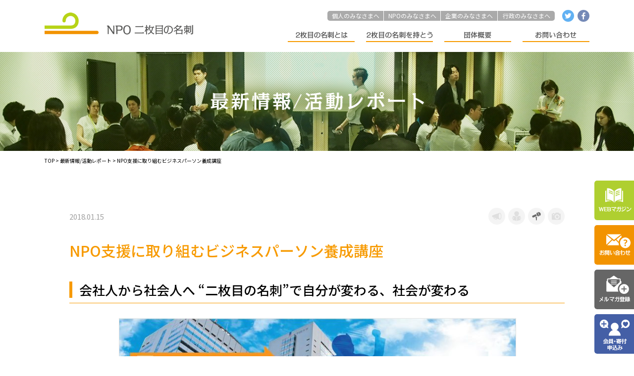

--- FILE ---
content_type: text/html; charset=UTF-8
request_url: https://nimaime.or.jp/activities/683
body_size: 4598
content:
<!DOCTYPE html>
<html lang="ja">
<head prefix="og: http://ogp.me/ns# fb: http://ogp.me/ns/fb# article: http://ogp.me/ns/article#">
<!-- Global site tag (gtag.js) - Google Analytics -->
<!-- <script async src="https://www.googletagmanager.com/gtag/js?id=UA-24600239-1"></script>
<script>
  window.dataLayer = window.dataLayer || [];
  function gtag(){dataLayer.push(arguments);}
  gtag('js', new Date());

  gtag('config', 'UA-24600239-1');
</script> -->
<!-- Global site tag (gtag.js) - Google Analytics -->
<script async src="https://www.googletagmanager.com/gtag/js?id=G-KM7H0PBMHG"></script>
<script>
  window.dataLayer = window.dataLayer || [];
  function gtag(){dataLayer.push(arguments);}
  gtag('js', new Date());

  gtag('config', 'G-KM7H0PBMHG');
  gtag('config', 'UA-24600239-1');
</script>
<!-- 
<script async src="https://www.googletagmanager.com/gtag/js?id=UA-24600239-1"></script>
<script>
  window.dataLayer = window.dataLayer || [];
  function gtag(){dataLayer.push(arguments);}
  gtag('js', new Date());

  gtag('config', 'UA-24600239-1');

</script>
-->
<meta charset="utf-8">
<title>NPO支援に取り組むビジネスパーソン養成講座 | 最新情報/活動レポート | NPO法人 二枚目の名刺</title>
<meta name="description" content="" />
<meta name="keywords" content="" />
<meta property="og:site_name" content="NPO法人 二枚目の名刺" />
<meta property="og:url" content="https://nimaime.or.jp/activities/683" />
<meta property="og:type" content="article" />
<meta property="og:title" content="NPO支援に取り組むビジネスパーソン養成講座 | 最新情報/活動レポート | NPO法人 二枚目の名刺" />
<meta property="og:description" content="今、本業で培ったスキルや経験を活かして、地域で活躍する人が増えています。
企業に勤めながら、自身もNPO法人の代表という「二枚目の名刺」をもって活動している廣 優樹 が、『どのような活動を行ってきたか、なぜ活動を行っているのか、自分にとって　のメリットは何か』などをお話し致しました。
" />
<meta property="og:image" content="https://nimaime.or.jp/wordpress/wp-content/uploads/2018/09/2018_0216_01-e1536117190474.jpg" />
<meta name="twitter:card" content="summary" />
<meta name="twitter:site" content="@nimaimenomeishi" />
<link rel="shortcut icon" type="image/x-icon" href="https://nimaime.or.jp/wordpress/wp-content/themes/original/img/common/favicon.ico" />
<meta content="text/css">
<link href="//fonts.googleapis.com/earlyaccess/notosansjapanese.css" rel="stylesheet" />
<link href="//cdnjs.cloudflare.com/ajax/libs/Swiper/4.2.0/css/swiper.css" rel="stylesheet">
<link href="https://nimaime.or.jp/wordpress/wp-content/themes/original/css/reset.css" rel="stylesheet" type="text/css" />
<link href="https://nimaime.or.jp/wordpress/wp-content/themes/original/css/common.css?20230206" rel="stylesheet" type="text/css" />
<link href="https://nimaime.or.jp/wordpress/wp-content/themes/original/css/unique.css?20220425" rel="stylesheet" type="text/css" />

<meta content="text/javascript">
<script type="text/javascript" src="//ajax.googleapis.com/ajax/libs/jquery/1.8.3/jquery.min.js"></script>
<script type="text/javascript" src="https://nimaime.or.jp/wordpress/wp-content/themes/original/js/jquery.easing.1.3.js"></script>
<script type="text/javascript" src="//cdnjs.cloudflare.com/ajax/libs/Swiper/4.2.0/js/swiper.min.js"></script>
<script type="text/javascript" src="https://nimaime.or.jp/wordpress/wp-content/themes/original/js/script.js"></script>
</head>
<body>
	<!-- Google Tag Manager (noscript) -->
<noscript><iframe src="https://www.googletagmanager.com/ns.html?id=GTM-TKKSGVB2"
height="0" width="0" style="display:none;visibility:hidden"></iframe></noscript>
<!-- End Google Tag Manager (noscript) -->
<header>
<div class="cmn_width flex_spbtw">
	<div class="blc01">
			<div class="header_logo"><a href="https://nimaime.or.jp"><img src="https://nimaime.or.jp/wordpress/wp-content/themes/original/img/common/header_logo.png" alt="自分を変える、社会を変える、笑顔になる。NPO法人 二枚目の名刺"></a></div>
		</div><!-- /.blc01 -->
	
	<div class="blc02">
		<div class="box_top ">
			<ul class="to_everyone">
				<li><a href="https://nimaime.or.jp/to-individual">個人のみなさまへ</a></li>
				<li><a href="https://nimaime.or.jp/to-npo">NPOのみなさまへ</a></li>
				<li><a href="https://nimaime.or.jp/to-company">企業のみなさまへ</a></li>
				<li><a href="https://nimaime.or.jp/to-government">行政のみなさまへ</a></li>
			</ul><!-- /.to_everyone -->
			
			<ul class="to_sns">
				<li class="tw"><a href="https://twitter.com/nimaimenomeishi" target="_blank"><img src="https://nimaime.or.jp/wordpress/wp-content/themes/original/img/common/header_tw_icon.png" alt="twitter" class="not_op"></a></li>
				<li class="fb"><a href="https://www.facebook.com/Nimaimenomeishi/" target="_blank"><img src="https://nimaime.or.jp/wordpress/wp-content/themes/original/img/common/header_fb_icon.png" alt="face book" class="not_op"></a></li>
			</ul><!-- /.to_everyone -->
		</div><!-- /.box_top -->
		<nav class="gnav flex pr">
			<div class="nav" id="nav01">
				<img src="https://nimaime.or.jp/wordpress/wp-content/themes/original/img/common/gnav01.png" alt="2枚目の名刺とは" >
			</div>
			<div class="nav" id="nav02">
				<img src="https://nimaime.or.jp/wordpress/wp-content/themes/original/img/common/gnav02.png" alt="2枚目の名刺を持とう" >
			</div>
			<div class="nav" id="nav03">
				<img src="https://nimaime.or.jp/wordpress/wp-content/themes/original/img/common/gnav03.png" alt="団体概要" >
			</div>
			<a href="https://nimaime.or.jp/contact" class="nav">
				<img src="https://nimaime.or.jp/wordpress/wp-content/themes/original/img/common/gnav04.png" alt="お問い合わせ" >
			</a>
			
			<div class="box_nav box_nav01">
				<div class="box_ttl"><img src="https://nimaime.or.jp/wordpress/wp-content/themes/original/img/common/gnav01-on.png" alt="2枚目の名刺とは" ></div>
				<div class="box_inner">
					<ul class="link_list">
						<li><a href="https://nimaime.or.jp/about" class="link"><img src="https://nimaime.or.jp/wordpress/wp-content/themes/original/img/common/gnav01_inner_link01.png" alt="2枚目の名刺とは" ></a></li>
						<li><a href="https://nimaime.or.jp/step" class="link"><img src="https://nimaime.or.jp/wordpress/wp-content/themes/original/img/common/gnav01_inner_link02.png" alt="2枚目の名刺を持つステップ" ></a></li>
					</ul>
				</div><!-- /.box_inner -->
			</div><!-- /.box_nav -->
			
			<div class="box_nav box_nav02">
				<div class="box_ttl"><img src="https://nimaime.or.jp/wordpress/wp-content/themes/original/img/common/gnav02-on.png" alt="2枚目の名刺を持とう" ></div>
				<div class="box_inner">
					<ul class="link_list">
						<li><a href="https://nimaime.or.jp/support-project" class="link"><img src="https://nimaime.or.jp/wordpress/wp-content/themes/original/img/common/gnav02_inner_link01.png" alt="サポートプロジェクト" ></a></li>
						<li><a href="https://nimaime.or.jp/common-room" class="link"><img src="https://nimaime.or.jp/wordpress/wp-content/themes/original/img/common/gnav02_inner_link02.png" alt="プロジェクト説明会" ></a></li>
						<li><a href="https://nimaime.or.jp/projects" class="link"><img src="https://nimaime.or.jp/wordpress/wp-content/themes/original/img/common/gnav02_inner_link03.png" alt="プロジェクト一覧" ></a></li>
											</ul>
				</div><!-- /.box_inner -->
			</div><!-- /.box_nav -->
			
			<div class="box_nav box_nav03">
				<div class="box_ttl"><img src="https://nimaime.or.jp/wordpress/wp-content/themes/original/img/common/gnav03-on.png" alt="団体概要" ></div>
				<div class="box_inner">
					<ul class="link_list">
						<li><a href="https://nimaime.or.jp/vision" class="link"><img src="https://nimaime.or.jp/wordpress/wp-content/themes/original/img/common/gnav03_inner_link01.png" alt="ビジョン／ミッション" ></a></li>
						<li><a href="https://nimaime.or.jp/outline" class="link"><img src="https://nimaime.or.jp/wordpress/wp-content/themes/original/img/common/gnav03_inner_link02.png" alt="団体概要" ></a></li>
						<li><a href="https://nimaime.or.jp/member" class="link"><img src="https://nimaime.or.jp/wordpress/wp-content/themes/original/img/common/gnav03_inner_link03.png" alt="メンバー紹介" ></a></li>
						<li><a href="https://nimaime.or.jp/results/results-project" class="link"><img src="https://nimaime.or.jp/wordpress/wp-content/themes/original/img/common/gnav03_inner_link04.png" alt="活動実績" ></a></li>
						<li><a href="https://nimaime.or.jp/activities" class="link"><img src="https://nimaime.or.jp/wordpress/wp-content/themes/original/img/common/gnav03_inner_link05.png" alt="最新情報／活動レポート" ></a></li>
						<li><a href="https://nimaime.or.jp/recruit" class="link"><img src="https://nimaime.or.jp/wordpress/wp-content/themes/original/img/common/gnav03_inner_link06.png" alt="採用情報／スタッフ募集" ></a></li>
					</ul>
				</div><!-- /.box_inner -->
			</div><!-- /.box_nav -->
		</nav>
	</div><!-- /.blc02 -->
</div><!-- /.cmn_width -->
</header>


<div id="activities">

<section class="sec_page_ttl">
	<h2 class="page_ttl"><img src="https://nimaime.or.jp/wordpress/wp-content/themes/original/img/activities/page_ttl.png" alt="最新情報/活動レポート" /></h2>
</section>

<div class="wrap cmn_single">
<div class="pankuzu cmn_width">

		
				<a href="https://nimaime.or.jp/">TOP</a> &gt; <a href="https://nimaime.or.jp/activities">最新情報/活動レポート</a> &gt; NPO支援に取り組むビジネスパーソン養成講座	
	<!-- /.pankuzu --></div>
<div class="contents_single cmn_width">

<div class="sec_head flex_spbtw">
	<div class="date">2018.01.15</div>
	<div class="category">
			<img src="https://nimaime.or.jp/wordpress/wp-content/themes/original/img/activities/icon_news.png" alt="お知らせ" />
			<img src="https://nimaime.or.jp/wordpress/wp-content/themes/original/img/activities/icon_briefing.png" alt="説明会" />
			<img src="https://nimaime.or.jp/wordpress/wp-content/themes/original/img/activities/icon_lecturea-event-on.png" alt="講演・イベント" />
			<img src="https://nimaime.or.jp/wordpress/wp-content/themes/original/img/activities/icon_activities-media.png" alt="メディア掲載" />
		</div><!-- /.category -->
</div><!-- /.sec_head -->

<h2 class="single_ttl">NPO支援に取り組むビジネスパーソン養成講座</h2>

<section class="sec_oneblock contents_layout4 mt80">
	<h3 class="sec_ttl1">会社人から社会人へ “二枚目の名刺”で自分が変わる、社会が変わる</h3>			<div class="img"><img src="https://nimaime.or.jp/wordpress/wp-content/uploads/2018/09/2018_0216_01-e1536117190474.jpg" alt=""></div>
		<div class="txt mt30"><p>今、本業で培ったスキルや経験を活かして、地域で活躍する人が増えています。<br />
企業に勤めながら、自身もNPO法人の代表という「二枚目の名刺」をもって活動している廣 優樹 が、『どのような活動を行ってきたか、なぜ活動を行っているのか、自分にとって　のメリットは何か』などをお話し致しました。</p>
</div></section><!-- /sec_oneblock -->

<section class="sec_oneblock contents_layout1 mt60">
		<h4 class="sec_ttl2">開催日時</h4>		<div class="txt"><p>日時：2018年2月16日（金）19：00〜21：00<br />
場所：浜松市市民協働センター　2階ギャラリー<br />
対象：プロボノや、社会貢献に関心のある方<br />
　　　NPO関係者<br />
参加費：無料<br />
定員：50名（申込順）<br />
詳細：<span style="color: #ff9900;"><a style="color: #ff9900;" href="https://nimaime.or.jp/wordpress/wp-content/uploads/2018/09/浜松市市民協働センター0216.pdf">PDF</a></span></p>
<p>主催：静岡県浜松市</p>
</div>
</section><!-- /.sec_oneblock -->



<a href="https://nimaime.or.jp/activities" class="to_archive mt80"><img src="https://nimaime.or.jp/wordpress/wp-content/themes/original/img/activities/btn_to_archive.png" alt="プロジェクト一覧へ" class="rollover" /></a>

</div><!-- /.contents_single -->

<ul class="float_bnr">
	<li class="bnr bnr_web"><a href="https://magazine.nimaime.or.jp/" target="_blank"><img src="https://nimaime.or.jp/wordpress/wp-content/themes/original/img/common/float_bnr_web.png" alt="WEBマガジン" class="not_op" /></a></li>
	<li class="bnr bnr_contact"><a href="https://nimaime.or.jp/contact" target="_blank"><img src="https://nimaime.or.jp/wordpress/wp-content/themes/original/img/common/float_bnr_contact.png" alt="お問い合わせ" class="not_op" /></a></li>
	<li class="bnr bnr_magazine"><a href="https://lp.nimaime.or.jp/" target="_blank"><img src="https://nimaime.or.jp/wordpress/wp-content/themes/original/img/common/float_bnr_magazine.png" alt="メルマガ登録" class="not_op" /></a></li>
	<li class="bnr bnr_member"><a href="https://congrant.com/project/npo-nimaime/19026" target="_blank" rel="noopener"><img src="https://nimaime.or.jp/wordpress/wp-content/themes/original/img/common/float_bnr_member.png" alt="会員・寄付申込み" class="not_op" /></a></li>
</ul><!-- /.float_bnr -->

</div><!-- /.wrap -->
</div><!-- #page_ID -->

<footer>
<div class="footer_inner">
	<div class="blc_sns flex_spbtw">
		<div class="box">
			<iframe src="https://www.facebook.com/plugins/page.php?href=https%3A%2F%2Fwww.facebook.com%2FNimaimenomeishi%2F&tabs=timeline&width=475&height=260&small_header=true&adapt_container_width=true&hide_cover=false&show_facepile=true&appId" width="475" height="260" style="border:none;overflow:hidden" scrolling="no" frameborder="0" allowTransparency="true"></iframe>
		</div><!-- /.blc -->
		<div class="blc">
			<a class="twitter-timeline" data-width="475" data-height="260" href="https://twitter.com/nimaimenomeishi?ref_src=twsrc%5Etfw">Tweets by nimaimenomeishi</a> <script async src="https://platform.twitter.com/widgets.js" charset="utf-8"></script>
		</div><!-- /.blc -->
	</div><!-- /.blc_sns -->

	<div class="blc_contents flex_spbtw">
		<div class="link_box">
			<div class="box_ttl">2枚目の名刺とは</div>
			<ul class="link_list">
				<li><a href="https://nimaime.or.jp/about">2枚目の名刺とは</a></li>
				<li><a href="https://nimaime.or.jp/step">2枚目の名刺を<br />持つステップ</a></li>
			</ul><!-- /.link_list -->
		</div><!-- /.link_box -->

		<div class="link_box">
			<div class="box_ttl auto_kerning" style="width:145px; margin-left:-5px;">2枚目の名刺を持とう</div>
			<ul class="link_list">
				<li><a href="https://nimaime.or.jp/support-project">サポートプロジェクト</a></li>
				<li><a href="https://nimaime.or.jp/common-room">プロジェクト説明会</a></li>
				<li><a href="https://nimaime.or.jp/projects">プロジェクト一覧</a></li>
							</ul><!-- /.link_list -->
		</div><!-- /.link_box -->

		<div class="link_box">
			<div class="box_ttl">団体概要</div>
			<ul class="link_list" style="width:145px;">
				<li><a href="https://nimaime.or.jp/vision">ビジョン/ミッション</a></li>
				<li><a href="https://nimaime.or.jp/outline">団体概要</a></li>
				<li><a href="https://nimaime.or.jp/member">メンバー紹介</a></li>
				<li><a href="https://nimaime.or.jp/results/results-project">活動実績</a></li>
								<li class="auto_kerning"><a href="https://nimaime.or.jp/recruit">採用情報/スタッフ募集</a></li>
			</ul><!-- /.link_list -->
		</div><!-- /.link_box -->

		<div class="link_box">
			<div class="box_ttl" style="width:148px;margin-left:-7px;letter-spacing:-0.05em;">最新情報/活動レポート</div>
			<ul class="link_list">
				<li><a href="https://nimaime.or.jp/activities_category/news">お知らせ</a></li>
				<li><a href="https://nimaime.or.jp/activities_category/briefing">説明会</a></li>
				<li><a href="https://nimaime.or.jp/activities_category/lecturea-event">講演・イベント</a></li>
				<li><a href="https://nimaime.or.jp/activities_category/activities-media">メディア掲載</a></li>
			</ul><!-- /.link_list -->
		</div><!-- /.link_box -->

		<div class="link_box">
			<div class="box_ttl">お問い合わせ</div>
			<ul class="link_list">
				<li><a href="https://nimaime.or.jp/contact">お問い合わせ</a></li>
							</ul><!-- /.link_list -->
		</div><!-- /.link_box -->

		<div class="everyone_list_wrap">
			<ul class="everyone_list">
				<li>
					<a href="https://nimaime.or.jp/to-npo">
						<div class="icon hover_change">
							<img src="https://nimaime.or.jp/wordpress/wp-content/themes/original/img/common/new-footer_everyone02_icon.png" alt="" class=" off" />
							<img src="https://nimaime.or.jp/wordpress/wp-content/themes/original/img/common/new-footer_everyone02_icon-on.png" alt="" class=" on" />
						</div>
						<div class="txt">NPOのみなさまへ</div>
					</a>
				</li>
				<li>
					<a href="https://nimaime.or.jp/to-company">
						<div class="icon hover_change">
							<img src="https://nimaime.or.jp/wordpress/wp-content/themes/original/img/common/new-footer_everyone03_icon.png" alt="" class=" off" />
							<img src="https://nimaime.or.jp/wordpress/wp-content/themes/original/img/common/new-footer_everyone03_icon-on.png" alt="" class=" on" />
						</div>
						<div class="txt">企業のみなさまへ</div>
					</a>
				</li>
				<li>
					<a href="https://nimaime.or.jp/to-government">
						<div class="icon hover_change">
							<img src="https://nimaime.or.jp/wordpress/wp-content/themes/original/img/common/new-footer_everyone01_icon.png" alt="" class=" off" />
							<img src="https://nimaime.or.jp/wordpress/wp-content/themes/original/img/common/new-footer_everyone01_icon-on.png" alt="" class=" on" />
						</div>
						<div class="txt">行政のみなさまへ</div>
					</a>
				</li>
			</ul><!-- /.everyone_list -->
		</div><!-- /.everyone_list_wrap -->

	</div><!-- /.blc_contents -->

	<div class="blc_logo">
		<div class="footer_logo">
			<a href="https://nimaime.or.jp"><img src="https://nimaime.or.jp/wordpress/wp-content/themes/original/img/common/footer_logo.png" alt="自分を変える、社会を変える、笑顔になる。NPO法人 二枚目の名刺"/></a>
		</div><!-- /.footer_logo -->
		<div class="to_webmgz">
			<a href="https://magazine.nimaime.or.jp/" target="_blank"><img src="https://nimaime.or.jp/wordpress/wp-content/themes/original/img/common/footer_webmgz_btn.png" alt="2枚目の名刺 webマガジン"/></a>
		</div><!-- /.footer_logo -->
		<div class="to_gooddesign">
			<a href="https://www.g-mark.org/award/describe/48225" target="_blank"><img src="https://nimaime.or.jp/wordpress/wp-content/themes/original/img/common/footer_gooddesign_btn.png" alt="GOOD DESIGN AWARD 2018"/></a>
		</div><!-- /.footer_logo -->
	</div><!-- /.blc_logo -->
</div><!-- /.footer_inner -->

<div class="copyright"><div class="cmn_width pr">Copyright &copy; 特定非営利活動法人 二枚目の名刺<a href="https://nimaime.or.jp/wordpress/wp-content/uploads/2020/12/201214%E3%80%80特定非営利活動法人二枚目の名刺プライバシーポリシー（改訂版）.pdf" class="pa" style="right:50px;">&gt; &nbsp;プライバシーポリシー</a></div></div>

<div class="js-to_top">
	<a href="#"><img src="https://nimaime.or.jp/wordpress/wp-content/themes/original/img/common/to_top.png" alt=""/></a>
</div><!-- /.js-to_top -->
</footer>
</body>
</html>



--- FILE ---
content_type: text/css
request_url: https://nimaime.or.jp/wordpress/wp-content/themes/original/css/unique.css?20220425
body_size: 11747
content:
@charset "utf-8";
/* CSS Document */
/*====================================
Top
====================================*/
#top .sec_mv{
}

/* upload 180816 ueda */
#top .sec_mv .main_txt{
	position: absolute;
	top: 50%;
	left: 50%;
	transform: translateY(-50%) translateX(-50%);
	z-index: 100;
}

#top .sec_info{
	width: 1000px;
	margin:0 auto;
	padding-top: 60px;
	padding-bottom: 50px;
}
	#top .sec_info .btn_area{
		border-bottom: solid 2px #F79A00;
	}
		#top .sec_info .btn_area .btn{
			text-align: center;
			width: 199px;
			padding-top: 10px;
			padding-bottom: 10px;
			transition:0.5s all ease;
		}
		#top .sec_info .btn_area .btn.on{
			background-color: #F79A00;
		}
		#top .sec_info .btn_area .btn:first-child{
			border-top-left-radius : 5px;
		}
		#top .sec_info .btn_area .btn:last-child{
			border-top-right-radius : 5px;
		}
			#top .sec_info .btn_area .btn_inner{
				position: relative;
				box-sizing:border-box;
				border-left: solid 1px transparent;
			}
			#top .sec_info .btn_area .btn:not(:first-child):not(.on) .btn_inner{
				border-color:#DFDFDF;
			}
			#top .sec_info .btn_area .btn.on + .btn .btn_inner{
				border-color:transparent;
			}
	#top .sec_info .swiper-container{
	}
		#top .sec_info .news_list{
			padding:30px 0 0 20px;
			margin-bottom: 25px;
		}
			#top .sec_info .news_list li:not(:last-child){
				margin-bottom: 20px;
			}
				#top .sec_info .news_list li .category,
				#top .sec_info .news_list li .date,
				#top .sec_info .news_list li .ttl{
					display: inline-block;
					line-height: 20px;
				}
				#top .sec_info .news_list li .category{
					text-align: center;
					width: 80px;
					color:#FFF;
					font-size: 10px;
					background-color: #6A6A6A;
				}
				#top .sec_info .news_list li .date{
					padding-left: 15px;
					padding-right: 15px;
				}
					#top .sec_info .news_list li a:hover{
						text-decoration: underline;
					}
#top .sec_projects{
	padding-top: 25px;
	padding-bottom: 25px;
}
	#top .sec_projects_inner{
		background-color: #fff;
		padding:75px 50px;
		box-sizing:border-box;
	}
	#top .sec_projects .btn_area{
		display: table;
		width: 433px;
	}
		#top .sec_projects .btn_area .btn{
			display: table-cell;
			width: 143px;
			padding-top: 14px;
			padding-bottom: 14px;
			position: relative;
			background-color:#F4F4F4;
			text-align: center;
		}
		#top .sec_projects .btn_area .btn.on{
			background-color: #F79A00;
		}
		#top .sec_projects .btn_area .btn:first-child{
			border-top-left-radius : 5px;
			border-bottom-left-radius : 5px;
		}
		#top .sec_projects .btn_area .btn:last-child{
			border-top-right-radius : 5px;
			border-bottom-right-radius : 5px;
		}
		#top .sec_projects .btn_area .btn:not(:last-child){
			border-right: solid 1px #FFF;
		}
	#top .sec_projects .projects_list li{
		width: 313px;
	}
	#top .sec_projects .projects_list li:not(:nth-child(3n)){
		margin-right: 30px;
	}
	#top .sec_projects .projects_list li:nth-child(-n+3){
		margin-bottom: 40px;
	}
		#top .sec_projects .projects_list li .img{
			height: 209px;
			margin-bottom: 10px;
			overflow: hidden;
			position: relative;
			border:solid 1px #DFDFDF;
		}
			#top .sec_projects .projects_list li .img img{
				width: auto;
				height: calc(100% + 1px);
				position: absolute;
				top: 50%;
				left: 50%;
				transform: translate(-50%, -50%);
			}
			#top .sec_projects .projects_list li .img.longer img{
				width:100%;
				height: auto;
			}
		#top .sec_projects .projects_list li .ttl{
			line-height: 1.5;
			height: 45px;
		}
	#top .sec_projects .not_post{
		padding-top: 50px;
		padding-bottom: 50px;
		font-size: 18px;
		line-height: 2;
	}
#top .sec_about{
	padding-top: 130px;
	padding-bottom: 130px;
	box-sizing:border-box;
	text-align: center;
}
	#top .sec_about .sec_ttl,
	#top .sec_about .catch,
	#top .sec_about .sec_txt{
		position: relative;
		z-index: 2;
	}
	#top .sec_about .sec_txt{
		line-height: 1.7;
		font-weight: 350;
	}
	#top .sec_about .sec_img01{
		top: 80px;
		left: 10px;
		z-index: 1;
	}
	#top .sec_about .sec_img02{
		top: 190px;
		right: 10px;
		z-index: 1;
	}
#top .sec_cmnroom{
	padding-top: 60px;
	padding-bottom: 60px;
	background:url(../img/top/cmnroom_bg.png) , #F1F3F8;
	background-repeat:no-repeat;
	background-position: left center;
	background-size: auto 100%;
}
	#top .sec_cmnroom_inner{
		background-color: rgba(255,255,255,0.6);
		padding:50px ;
		box-sizing:border-box;
	}
	#top .sec_cmnroom .blc_txt{
		flex:1;
	}
		#top .sec_cmnroom .blc_txt .txt{
			line-height: 2;
		}
	#top .sec_cmnroom .blc_slider{
		width: 464px;
		position: relative;
	}
		#top .sec_cmnroom .blc_slider .slider_prev,
		#top .sec_cmnroom .blc_slider .slider_next{
			position: absolute;
			display: block;
			width: 40px;
			height: 40px;
			background-size:contain;
			top: 50%;
			transform:translateY(-50%);
			z-index: 2;
			cursor:pointer;
		}
		#top .sec_cmnroom .blc_slider .slider_prev{
			background:url(../img/top/cmnroom_slider_prev.png) no-repeat top left;
			left: -20px;
		}
		#top .sec_cmnroom .blc_slider .slider_next{
			background:url(../img/top/cmnroom_slider_next.png) no-repeat top left;
			right: -20px;
		}
		#top .sec_cmnroom .blc_slider .slider_pagination{
			text-align: center;
			height: 9px;
			margin-top: 10px;
		}
			#top .sec_cmnroom .blc_slider .slider_pagination .swiper-pagination-bullet{
				opacity: 1;
				border:solid 1px #CCCCCC;
				background-color: #fff;
				width: 9px;
				height: 9px;
				transition:0.5s all ease;
			}
			#top .sec_cmnroom .blc_slider .slider_pagination .swiper-pagination-bullet:not(:last-child){
				margin-right: 10px;
			}
			#top .sec_cmnroom .blc_slider .slider_pagination .swiper-pagination-bullet-active{
				border:solid 1px #BDD752;
				background-color: #BDD752;
			}
#top .sec_activities{
	padding-top: 25px;
	padding-bottom: 25px;
}
	#top .sec_activities_inner{
		background-color: #FFF;
		padding:75px 50px;
		box-sizing:border-box;
	}
	#top .sec_activities .activities_list li{
		width: 313px;
	}
		#top .sec_activities .activities_list li .img{
			height: 209px;
			margin-bottom: 15px;
			border:solid 1px #DFDFDF;
			position: relative;
			overflow: hidden;
		}
			#top .sec_activities .activities_list li .img img{
				max-width: 313px;
				max-height: 209px;
				position: absolute;
				display: block;
				top: 50%;
				left: 50%;
				transform:translate(-50%,-50%);
			}
			#top .sec_activities .activities_list li .img img.small_wider{
				width:150px;
				height: auto;
				will-change: transform;
			}
			#top .sec_activities .activities_list li .img img.small_longer{
				width:auto;
				height: 100px;
				will-change: transform;
			}
			#top .sec_activities .activities_list li .img img.wider{
				width: 100%;
				height: auto;
			}
			#top .sec_activities .activities_list li .img img.longer{
				width: auto;
				height: 100%;
			}
		#top .sec_activities .activities_list li .info{
			align-items: center;
		}
			#top .sec_activities .activities_list li .category{
				padding:5px 10px;
				color:#FFF;
				font-size: 10px;
				background-color: #6A6A6A;
				margin-right: 15px;
			}
			#top .sec_activities .activities_list li .date{
				font-size: 15px;
				color:#9F9F9F;
			}
		#top .sec_activities .activities_list li .ttl{
			line-height: 1.5;
			margin-bottom: 15px;
		}
		#top .sec_activities .activities_list li .txt{
			color:#9F9F9F;
			font-size: 13px;
			line-height: 1.5;
		}
#top .sec_rsph{
	width: 1000px;
	margin:0 auto;
	padding-top: 60px;
	padding-bottom: 60px;
}
	#top .sec_rsph .blc_results,
	#top .sec_rsph .blc_philosophy{
		width: 475px;
	}
		#top .sec_rsph .blc_txt{
			line-height: 1.5;
		}
#top .sec_everyone{
	padding-top: 60px;
	padding-bottom: 60px;
	background:url(../img/top/everyone_bg.jpg) no-repeat center bottom;
	background-size:cover;
}
	#top .sec_everyone .everyone_list{
		justify-content: center;
		margin-left: -40px;
	}
		#top .sec_everyone .everyone_list li{
			width: 259px;
		}
		#top .sec_everyone .everyone_list li:not(:last-child){
			margin-right: 60px;
		}
#top .sec_webmgz{
	padding-top: 60px;
	padding-bottom: 54px;
}
	#top .sec_webmgz .blc_slider{
		margin-bottom: 45px;
	}
		#top .sec_webmgz .blc_slider .swiper-slide{
			width: 220px;
		}
			#top .sec_webmgz .blc_slider .img{
				height: 147px;
				margin-bottom: 19px;
				transition:0.5s all ease;
			}
			#top .sec_webmgz .blc_slider .img:hover{
				opacity: 0.6;
			}
			#top .sec_webmgz .blc_slider .date{
				padding-left: 14px;
				font-size: 12px;
				position: relative;
				margin-bottom: 8px;
			}
			#top .sec_webmgz .blc_slider .date:before{
				content:'';
				display: block;
				position: absolute;
				background:url(../img/top/webmgz_date_icon.png) no-repeat left top;
				background-size: contain;
				width: 10px;
				height: 10px;
				top: 0;
				left: 0;
			}
			#top .sec_webmgz .blc_slider .ttl{
				padding-left: 3px;
				padding-right: 7px;
				font-size: 13px;
				line-height: 1.5;
				margin-bottom: 10px;
			}
			#top .sec_webmgz .blc_slider .cat_list li{
				margin-bottom: 6px;
			}
			#top .sec_webmgz .blc_slider .cat_list li:nth-child(odd){
				margin-right: 5px;
			}
	#top .sec_webmgz .prev_next_wrap{
		position: relative;
	}
		#top .sec_webmgz .blc_slider .slider_prev,
		#top .sec_webmgz .blc_slider .slider_next{
			position: absolute;
			display: block;
			width: 40px;
			height: 40px;
			background-size:contain;
			bottom: -93px;
			z-index: 2;
			cursor:pointer;
		}
		#top .sec_webmgz .blc_slider .slider_prev{
			background:url(../img/top/webmgz_slider_prev.png) no-repeat top left;
			left: 30px;
		}
		#top .sec_webmgz .blc_slider .slider_next{
			background:url(../img/top/webmgz_slider_next.png) no-repeat top left;
			right: 30px;
		}


/*====================================
about
====================================*/
#about .sec_page_ttl{
	background-image:url(../img/about/page_ttl_img.jpg);
	background-position:center center;
}
#about .sec_head{
	box-sizing:border-box;
	padding-top: 90px;
	padding-bottom: 115px;
	padding-left: 95px;
	position: relative;
}
	#about .sec_head .sec_txt{
		font-size: 15px;
		line-height: 2;
	}
	#about .sec_head .sec_img{
		position: absolute;
		right: 95px;
		top: 64px;
	}
#about .sec_case{
	padding-top: 25px;
	padding-bottom: 70px;
}
	#about .sec_case_inner{
		background-color: #fff;
		box-sizing:border-box;
		padding:80px 60px;
		position: relative;
	}
	#about .sec_case_inner:after{
		content:'';
		display: block;
		position: absolute;
		width: 0;
		height: 0;
		border-style: solid;
		border-width: 56px 48px 0 48px;
		border-color: #FFF transparent transparent transparent;
		bottom: -45px;
		left: 50%;
		transform:translateX(-50%);
	}
		#about .sec_contents .flex:first-child{
			border-bottom: solid 1px #DFDFDF;
		}
			#about .sec_contents .flex .box{
				width: 50%;
				box-sizing:border-box;
			}
			#about .sec_contents .flex:first-child .box{
				padding-bottom: 60px;
			}
			#about .sec_contents .flex:last-child .box{
				padding-top: 60px;
			}
			#about .sec_contents .flex .box:first-child{
				border-right: solid 1px #DFDFDF;
			}
				#about .sec_contents .flex .box .img{
					text-align: center;
					margin-bottom: 20px;
				}
				#about .sec_contents .flex .box .list{
					width: 347px;
					margin:0 auto;
				}
					#about .sec_contents .flex .box .list li{
						padding-left: 47px;
						line-height: 1.6;
						position: relative;
					}
					#about .sec_contents .flex .box .list li:before{
						content:'';
						display: block;
						position: absolute;
						background:url(../img/about/case_checkicon.png) no-repeat left top;
						background-size:cover;
						width: 37px;
						height: 38px;
						top: 5px;
						left: 0;
					}
					#about .sec_contents .flex .box .list li:not(:last-child){
						margin-bottom: 20px;
					}
	#about .sec_catch .catch_txt{
		position: absolute;
		top: -52px;
		right: 75px;
	}
#about .sec_reason{
	padding-top: 120px;
	padding-bottom: 125px;
}
	#about .sec_reason .sec_txt{
		line-height: 2;
		position: relative;
		z-index: 2;
	}
	#about .sec_reason .img01{
		top: -50px;
		left: -17px;
	}
	#about .sec_reason .img02{
		top: 290px;
		right: -33px;
	}
	#about .sec_reason .img03{
		top: 470px;
		left: -3px;
	}


/*====================================
vision
====================================*/
#vision .sec_page_ttl{
	background-image:url(../img/vision/page_ttl_img.jpg);
	background-position:top center;
}
#vision .sec_vision{
	box-sizing:border-box;
	padding:90px 50px 80px 50px;
	border-bottom: solid 1px #DFDFDF;
}
	#vision .sec_vision .txt{
		line-height: 2;
	}
#vision .sec_mission{
	box-sizing:border-box;
	padding:80px 50px;
	border-bottom: solid 1px #DFDFDF;
}
	#vision .sec_mission .blc01{
		margin-bottom: 75px;
	}
	#vision .sec_mission .blc01 .box{
		width: 304px;
	}
		#vision .sec_mission .box_ttl{
			position: relative;
			text-align: center;
			font-size: 22px;
			font-weight: 500;
			line-height: 1.5;
			display:flex;
			align-items: center;
			justify-content: center;
			height: 62px;
			margin-bottom: 20px;
		}
		#vision .sec_mission .box_ttl:before,
		#vision .sec_mission .box_ttl:after{
			content:'';
			display: block;
			position: absolute;
			top: 0;
			background-repeat:no-repeat;
			background-size:contain;
			background-position:top left;
		}
		#vision .sec_mission .blc01 .box_ttl:before{
			background-image:url(../img/vision/mission_kakko1_left.png);
			left: 0;
			width: 8px;
			height: 62px;
		}
		#vision .sec_mission .blc01 .box_ttl:after{
			background-image:url(../img/vision/mission_kakko1_right.png);
			right: 0;
			width: 8px;
			height: 62px;
		}
		#vision .sec_mission .box_txt{
			line-height: 2;
		}
	#vision .sec_mission .blc02 .box{
		width: 480px;
	}
		#vision .sec_mission .blc02 .box_ttl{
			height: 42px;
		}
		#vision .sec_mission .blc02 .box_ttl:before{
			background-image:url(../img/vision/mission_kakko2_left.png);
			left:70px;
			width: 8px;
			height: 42px;
		}
		#vision .sec_mission .blc02 .box_ttl:after{
			background-image:url(../img/vision/mission_kakko2_right.png);
			right: 70px;
			width: 8px;
			height: 42px;
		}
#vision .sec_logo{
	padding:80px 50px;
	box-sizing:border-box;
	border-bottom: solid 1px #DFDFDF;
}
	#vision .sec_logo .txt{
		line-height: 2;
	}
	#vision .sec_logo .blc_img{
		margin-left: 120px;
	}
		#vision .sec_logo .blc_img .box_logo{
			margin-right: 65px;
		}
#vision .sec_message{
	box-sizing:border-box;
	padding: 80px 50px;
	border-bottom: solid 1px #DFDFDF;
}
	#vision .sec_message .blc_txt{
		width: 600px;
		line-height: 2;
	}
		#vision .sec_message .blc_txt .name{
			padding-right: 30px;
		}
			#vision .sec_message .blc_txt span{
				font-size: 24px;
			}
	#vision .sec_message .blc_img{
		width: 310px;
	}
#vision .sec_mine{
	padding: 80px 50px 100px 50px;
	box-sizing:border-box;
}
	#vision .sec_mine .blc01{
		padding-bottom: 80px;
		border-bottom: dashed 1px #9F9F9F;
	}
		#vision .sec_mine .blc01 .box_txt{
			flex:1;
		}
		#vision .sec_mine .blc01 .box_img{
			width: 310px;
		}
		#vision .sec_mine .txt{
			line-height: 2;
		}
	#vision .sec_mine .blc02{
		padding-top: 80px;
	}
		#vision .sec_mine .blc02 .box_img{
			width: 310px;
		}
		#vision .sec_mine .blc02 .box_txt{
			flex:1;
			padding-left: 60px;
		}
	#vision .sec_mine .box_career{
		background-color: #F4F4F4;
		padding:10px;
	}
		#vision .sec_mine .box_career .box_inner{
			background-color: #fff;
			padding:20px;
		}
			#vision .sec_mine .box_career .box_ttl{
				font-size: 24px;
			}
			#vision .sec_mine .box_career .txt{
				font-size: 13px;
				line-height: 1.8;
			}


/*====================================
outline
====================================*/
#outline .sec_page_ttl{
	background-image:url(../img/outline/page_ttl_img.jpg);
	background-position:top center;
}
#outline .sec_outline{
	margin-top: 90px;
	margin-bottom: 80px;
	width: 1000px;
	box-sizing:border-box;
	padding:10px;
	background-color: #F4F4F4;
}
	#outline .sec_outline .outline_tbl{
		background-color: #fff;
		width: 100%;
	}
		#outline .sec_outline .outline_tbl tr:not(:last-child) th,
		#outline .sec_outline .outline_tbl tr:not(:last-child) td{
			border-bottom: solid 1px #F4F4F4;
		}
		#outline .sec_outline .outline_tbl tr th{
			width: 280px;
			padding:25px 10px 25px 30px;
			color: #6A6A6A;
			font-size: 18px;
			font-weight: 700;
			vertical-align: middle;
			position: relative;
		}
		#outline .sec_outline .outline_tbl tr th:after{
			content:'';
			display: block;
			position: absolute;
			width: 0;
			height: calc(100% - 20px) ;
			top: 10px;
			right: 0;
			border-right: dotted 1px #9F9F9F;
		}
			#outline .sec_outline .outline_tbl tr th img{
				vertical-align: middle;
				padding-right: 7px;
			}
		#outline .sec_outline .outline_tbl tr td{
			padding: 28px 30px;
			vertical-align: middle;
			line-height: 2;
		}
			#outline .sec_outline .outline_tbl tr td a:hover{
				text-decoration: underline;
			}
#outline .sec_activity{
	width: 1000px;
	margin-bottom: 70px;
}
	#outline .sec_activity .blc:not(:last-child){
		padding-bottom: 40px;
		border-bottom: dotted 1px #9F9F9F;
		margin-bottom: 40px;
	}
		#outline .sec_activity .box_txt{
			flex:1;
			padding-right: 40px;
		}
			#outline .sec_activity .box_txt .blc_ttl{
				color:#F79A00;
				font-size: 18px;
			}
			#outline .sec_activity .box_txt .blc_txt{
				line-height: 2;
			}
		#outline .sec_activity .box_img{
			width: 313px;
		}
			#outline .sec_activity .box_img img{
				border:solid 1px #CCCCCC;
			}
#outline .sec_history{
	width: 1000px;
	margin-bottom: 80px;
}
	#outline .sec_history .sec_inner{
		padding:0 20px;
	}
		#outline .sec_history .blc{
			display:flex;
		}
			#outline .sec_history .year{
				color:#6A6A6A;
				font-size: 18px;
				font-weight: 700;
				width: 90px;
				padding-top: 4px;
				position: relative;
			}
			#outline .sec_history .blc:not(:last-child) .year:after{
				content:'';
				display: block;
				position: absolute;
				width: 1px;
				height: 50px;
				background-color: #E4E4E4;
				left: 30px;
				top: 37px;
			}
			#outline .sec_history .event{
				line-height: 1.8;
			}
				#outline .sec_history .event li{
					display:flex;
				}
					#outline .sec_history .event .month{
						width: 35px;
						text-align: right;
					}
					#outline .sec_history .event .txt{
						padding-left: 17px;
					}


/*====================================
member
====================================*/
#member .sec_page_ttl{
	background-image:url(../img/member/page_ttl_img.jpg);
}
#member .sec_member{
	padding-top: 90px;
	padding-bottom: 15px;
	width: 1000px;
}
	#member .member_list .item{
		width: 472px;
	}
		#member .member_list .item .blc_card{
			display:flex;
			min-height:220px;
			box-sizing:border-box;
		}
			#member .member_list .item .blc_card .box_img{
				width: 148px;
				position: relative;
			}
				#member .member_list .item .blc_card .box_img .message_btn{
					position: absolute;
					cursor:pointer;
					width: 100%;
					padding-top: 8px;
					padding-bottom: 8px;
					left: 0;
					bottom: 0;
					text-align: center;
					color:#FFF;
					font-size: 13px;
					font-weight: 700;
					background:
						url(../img/common/icon_another_window.png) no-repeat 90% center,
						rgba(243,151,0,0.6);
				}
			#member .member_list .item .blc_card .box_card{
				flex:1;
				background-color: #EFEFEF;
				padding:10px;
				box-sizing:border-box;
			}
				#member .member_list .item .blc_card .box_card .box_inner{
					background-color: #fff;
					padding:15px;
					min-height: 200px;
					box-sizing:border-box;
				}
					#member .member_list .item .blc_card .box_card .name{
						font-size: 20px;
						line-height: 1.2;
						position: relative;
						margin-bottom: 25px;
					}
					#member .member_list .item .blc_card .box_card .name:before{
						content:'';
						display: block;
						position: absolute;
						width: 100%;
						height: 1px;
						background-color: #BBD54B;
						left: 0;
						bottom: -10px;
					}
					#member .member_list .item .blc_card .box_card .name:after{
						content:'';
						display: block;
						position: absolute;
						width: 100%;
						height: 1px;
						background-color: #F39700;
						left: 0;
						bottom: -15px;
					}
						#member .member_list .item .blc_card .box_card .txt01{
							margin-bottom: 5px;
							font-size: 13px;
						}
						#member .member_list .item .blc_card .box_card .txt02{
							font-size: 13px;
							line-height: 1.3;
						}
						#member .member_list .item .blc_card .box_card .position .txt02{
							min-height:45px;
							padding-bottom: 10px;
							box-sizing:border-box;
						}
		#member .member_list .item .blc_link{
			min-height:95px;
			padding-top: 10px;
			padding-bottom:30px;
			box-sizing:border-box;
		}
			#member .member_list .item .blc_link li{
				line-height: 1.2;
			}
			#member .member_list .item .blc_link li:not(:last-child){
				margin-bottom: 7px;
			}
				#member .member_list .item .blc_link a{
					display: inline-block;
					line-height: 1.5;
				}
#member .popup_inner{
	background-color: #fff;
	padding:30px;
}
	#member .popup_inner .box_img{
		width: 147px;
	}
		#member .popup_inner .box_img .img{
			height: 220px;
			margin-bottom: 15px;
		}
		#member .popup_inner .box_img .name{
			text-align: center;
			font-size: 20px;
			line-height: 1.2;
		}
	#member .popup_inner .box_baloon{
		flex:1;
		padding-left: 40px;
	}
		#member .popup_inner .box_baloon .box_inner{
			position: relative;
			background-color: #FDF4E6;
			padding:20px 40px 40px 20px;
			box-sizing:border-box;
			border-radius:10px;
			line-height: 2;
			min-height:254px;
		}
		#member .popup_inner .box_baloon .box_inner:before{
			content:'';
			display: block;
			position: absolute;
			width: 0;
			height: 0;
			border-style: solid;
			border-width: 11px 20px 11px 0;
			border-color: transparent #FDF4E6 transparent transparent;
			top: 75px;
			left: -18px;
		}


/*====================================
common-room
====================================*/
#common_room .sec_page_ttl{
	background-image:url(../img/common_room/page_ttl_img.jpg);
}
#common_room .sec_cr{
	padding-top: 100px;
	padding-bottom: 80px;
	border-bottom: solid 1px #DFDFDF;
}
	#common_room .sec_cr .blc01{
		padding:0 50px 80px 50px;
		border-bottom: dotted 1px #9F9F9F;
	}
		#common_room .sec_cr .blc01 .txt_box{
			flex:1;
			padding-right: 50px;
			line-height: 2;
		}
		#common_room .sec_cr .blc01 .img_box{
			width: 473px;
		}
	#common_room .sec_cr .blc02{
		padding:80px 50px 0 50px;
	}
		#common_room .sec_cr .blc02 .img_box{
			width: 473px;
		}
		#common_room .sec_cr .blc02 .txt_box01{
			flex:1;
			padding-left: 40px;
			line-height: 2;
			box-sizing:border-box;
		}
		#common_room .sec_cr .blc02 .txt_box02{
			line-height: 2;
		}
#common_room .sec_flow{
	padding: 78px 50px 150px 50px;
	box-sizing:border-box;
}
	#common_room .sec_flow .step_ttl{
		margin-bottom: 40px;
		position: relative;
	}
	#common_room .sec_flow .step_content{
		padding-left: 70px;
	}
		#common_room .sec_flow .step_img{
			width: 202px;
		}
		#common_room .sec_flow .step_txt{
			flex:1;
			box-sizing:border-box;
			padding-left: 30px;
			line-height: 2;
		}
			#common_room .sec_flow .step_txt .sns_box img{
				vertical-align: middle;
				padding-right: 2px;
			}
			#common_room .sec_flow .step_txt .sns_box a:hover{
				opacity: 0.7;
			}
	#common_room .sec_flow .step1 .step_ttl:after{
		content:'';
		display: block;
		position: absolute;
		width: 10px;
		height: 211px;
		background:url(../img/common_room/flow_step1_dot.png) no-repeat top left;
		background-size:contain;
		bottom: -255px;
		left: 12px;
	}
	#common_room .sec_flow .step2 .step_ttl:after{
		content:'';
		display: block;
		position: absolute;
		width: 10px;
		height: 536px;
		background:url(../img/common_room/flow_step2_dot.png) no-repeat top left;
		background-size:contain;
		bottom: -570px;
		left: 12px;
	}
		#common_room .sec_flow .step2 .box1{
			position: relative;
			margin-bottom: 70px;
		}
		#common_room .sec_flow .step2 .box1:after{
			content:'';
			display: block;
			position: absolute;
			height: 0;
			width:calc(100% - 15px);
			border-bottom: dotted 1px #9F9F9F;
			bottom: -40px;
			right: 0;
		}


/*====================================
support-project
====================================*/
#support_project .sec_page_ttl{
	background-image:url(../img/support_project/page_ttl_img.jpg);
}
#support_project .sec_about{
	padding:80px 50px 40px 50px;
	box-sizing:border-box;
	border-bottom: solid 1px #DFDFDF;
}
	#support_project .sec_about .sec_txt{
		line-height: 2;
	}
#support_project .sec_flow{
	padding:80px 50px;
	box-sizing:border-box;
	border-bottom: solid 1px #DFDFDF;
}
	#support_project .sec_flow .flow_blc{
		display: flex;
		justify-content:space-between;
		align-items: center;
	}
	#support_project .sec_flow .flow_blc:not(:last-child){
		margin-bottom: 70px;
	}
		#support_project .sec_flow .flow_blc .img_box{
			width: 454px;
			background-color: #FEF0D9;
			box-sizing:border-box;
			position: relative;
			padding:10px;
		}
		#support_project .sec_flow .flow_blc .num_box{
			width: 58px;
			position: relative;
		}
		#support_project .sec_flow .flow_blc:not(:last-child) .num_box:after{
			content:'';
			display: block;
			position: absolute;
			background:url(../img/support_project/flow_dot_line.png) no-repeat top left;
			background-size:contain;
			width: 10px;
			height: 297px;
			left: 50%;
			transform:translateX(-50%);
			top:68px;
		}
		#support_project .sec_flow .flow_blc .info_box{
			width: 454px;
			position: relative;
			background-color: #FEF0D9;
			box-sizing:border-box;
			padding:10px;
		}
		#support_project .sec_flow .flow_blc .img_box:after,
		#support_project .sec_flow .flow_blc .info_box:after{
			content:'';
			display: block;
			position: absolute;
			top: 50%;
			transform:translateY(-50%);
		}
		#support_project .sec_flow .flow_blc .img_box:first-child:after,
		#support_project .sec_flow .flow_blc .info_box:first-child:after{
			content:'';
			width: 0;
			height: 0;
			border-style: solid;
			border-width: 10px 0 10px 10px;
			border-color: transparent transparent transparent #FEF0D9;
			right: -10px;
		}
		#support_project .sec_flow .flow_blc .img_box:last-child:after,
		#support_project .sec_flow .flow_blc .info_box:last-child:after{
			content:'';
			width: 0;
			height: 0;
			border-style: solid;
			border-width: 10px 10px 10px 0;
			border-color: transparent #FEF0D9 transparent transparent;
			left: -10px;
		}
			#support_project .sec_flow .flow_blc .info_box_inner{
				background-color: #fff;
				padding: 20px;
				position: relative;
				min-height:281px;
				box-sizing:border-box;
			}
				#support_project .sec_flow .flow_blc .info_box .ttl{
					padding-bottom: 15px;
					border-bottom: solid 1px #CCCCCC;
					margin-bottom: 10px;
				}
				#support_project .sec_flow .flow_blc .info_box .txt{
					line-height: 2;
				}
				#support_project .sec_flow .flow_blc .info_box .icon{
					position: absolute;
					left: 20px;
					bottom: 20px;
				}
#support_project .sec_intro{
	padding:80px 50px 100px 50px;
	box-sizing:border-box;
}
	#support_project .sec_intro .sec_inner{
		background-color: #F4F4F4;
		padding:10px;
	}
	#support_project .sec_intro .blc01{
		background-color: #FFF;
		padding:30px;
	}
		#support_project .sec_intro .blc_ttl{
			padding-bottom: 15px;
			border-bottom: solid 1px #DFDFDF;
		}
		#support_project .sec_intro .blc01 .blc_txt{
			line-height: 2;
		}
		#support_project .sec_intro .blc01 .link_btn{
			display: block;
			width: calc(100% / 3);
			padding-top: 12px;
			padding-bottom: 12px;
			text-align: center;
			cursor:pointer;
		}
		#support_project .sec_intro .blc01 .link_btn:not(:last-child){
			border-right: solid 1px #DFDFDF;
		}
	#support_project .sec_intro .blc02{
		background-color: #FFF;
		padding:40px 30px;
	}
		#support_project .sec_intro .blc02 .box_ttl{
			font-size: 22px;
			color: #555;
			margin-bottom: 15px;
		}
		#support_project .sec_intro .blc02 .box01 .item_wrap.wrap01{
			padding-bottom: 30px;
			border-bottom: dotted 1px #9F9F9F;
			margin-bottom: 30px;
		}
			#support_project .sec_intro .blc02 .box01 .item{
				width: 50%;
				box-sizing:border-box;
				padding-bottom: 30px;
			}
			#support_project .sec_intro .blc02 .box01 .item:first-child{
				padding-right: 30px;
				border-right: dotted 1px #9F9F9F;
			}
			#support_project .sec_intro .blc02 .box01 .item:last-child{
				padding-left: 30px;
			}
				#support_project .sec_intro .blc02 .box01 .item_img{
					position: relative;
					margin-bottom: 15px;
				}
					#support_project .sec_intro .blc02 .box01 .item_name{
						position: absolute;
						background-color: rgba(255,255,255,0.85);
						width: calc(100% - 20px);
						bottom: 10px;
						left: 10px;
						text-align: center;
						padding-top: 10px;
						padding-bottom: 10px;
						font-size: 18px;
						box-sizing:border-box;
					}
				#support_project .sec_intro .blc02 .box01 .item_txt{
					line-height: 2;
				}
		#support_project .sec_intro .blc02 .box02 .item{
			display: table;
			width: 440px;
		}
			#support_project .sec_intro .blc02 .box02 .item_img{
				display: table-cell;
				width: 188px;
				height: 124px;
				transition:all 0.5s;
			}
			#support_project .sec_intro .blc02 .box02 .item:hover .item_img{
				opacity: 0.7;
			}
			#support_project .sec_intro .blc02 .box02 .item01 .item_img{
				background:url(../img/support_project/intro_blc02_box02_img01.jpg) no-repeat center top;
				background-size:cover;
			}
			#support_project .sec_intro .blc02 .box02 .item02 .item_img{
				background:url(../img/support_project/intro_blc02_box02_img02.jpg) no-repeat center top;
				background-size:cover;
			}
			#support_project .sec_intro .blc02 .box02 .item_content{
				display: table-cell;
				background-color: #E9E9E9;
				padding:10px;
			}
				#support_project .sec_intro .blc02 .box02 .item_content .link{
					display: block;
					height: 104px;
					position: relative;
					background-color: #fff;
					padding:0 20px;
					font-size: 17px;
					line-height: 1.5;
					box-sizing:border-box;
				}
				#support_project .sec_intro .blc02 .box02 .item_content .link:after{
					content:'';
					display: block;
					position: absolute;
					pointer-events:none;
					right: 20px;
					top:50%;
					transform:rotate(45deg) translateY(-50%);
					border:solid 1px;
					border-color: #AFCF30 #AFCF30 transparent transparent;
					width: 15px;
					height: 15px;
				}


/*====================================
contact
====================================*/
#contact .sec_page_ttl{
	background-image:url(../img/contact/page_ttl_img.jpg);
	background-position:bottom right;
}
#contact .sec_contact{
	padding-top: 90px;
	padding-bottom: 100px;
	width: 1000px;
}
	#contact .sec_contact .sec_txt{
		line-height: 2;
	}


/*====================================
results
====================================*/
#results .sec_page_ttl{
	background-image:url(../img/results/page_ttl_img.jpg);
	background-position: center top;
}
#results .sec_btn{
	padding-top: 90px;
	padding-bottom: 80px;
	width: 1000px;
}
	#results .sec_btn .btn_wrap{
		width: 100%;
		display: table;
	}
	#results .sec_btn .btn_wrap .btn{
		display: table-cell;
		width: 20%;
		padding-top: 20px;
		padding-bottom: 20px;
		position: relative;
		background-color:#F4F4F4;
		text-align: center;
		box-sizing:border-box;
	}
	#results .sec_btn .btn_wrap .btn.on,
	#results .sec_btn .btn_wrap .btn:not(.on):hover{
		background-color: #F79A00;
	}
		#results .sec_btn .btn_wrap .btn:not(.on):hover img.off{
			opacity: 0;
		}
		#results .sec_btn .btn_wrap .btn:not(.on):hover img.on{
			opacity: 1;
		}
	#results .sec_btn .btn_wrap .btn:first-child{
		border-radius:5px 0 0 5px;
	}
	#results .sec_btn .btn_wrap .btn:last-child{
		border-radius:0 5px 5px 0;
	}
	#results .sec_btn .btn_wrap .btn:not(:last-child){
		border-right: solid 2px #FFF;
	}
		#results .sec_btn .btn_wrap .btn img{
			transition:0.5s all ease;
		}
		#results .sec_btn .btn_wrap .btn img.on{
			position: absolute;
			top: 50%;
			left: 50%;
			transform:translateX(-50%) translateY(-50%);
			opacity: 0;
		}
		#results .sec_btn .btn_wrap .btn.on img.on{
			opacity: 1;
		}
		#results .sec_btn .btn_wrap .btn.on img.off{
			opacity: 0;
		}
#results .sec_results{
	width: 1000px;
	margin-bottom: 100px;
}
	#results .sec_results .archive_box{
		align-items: center;
	}
		#results .sec_results .archive_box .txt{
			font-size: 18px;
			margin-right: 20px;
		}
		#results .sec_results .archive_box select.link_select{
			width: 190px;
			padding:10px;
			font-size: 18px;
			box-sizing:border-box;
		}
	#results .sec_results .results_blc{
		padding-top: 25px;
		padding-bottom: 25px;
		border-bottom: dotted 1px #BFBFBF;
	}
		#results .sec_results .results_blc .img_box{
			display: block;
			width: 214px;
			height: 143px;
			border:solid 1px #E4E4E4;
			position: relative;
			overflow:hidden;
		}
		#results .sec_results .results_blc a.img_box:hover{
			opacity: 0.7;
		}
			#results .sec_results .results_blc .img_box img{
				max-width: 214px;
				max-height: 143px;
				position: absolute;
				display: block;
				top: 50%;
				left: 50%;
				transform:translate(-50%,-50%);
			}
			#results .sec_results .results_blc .img_box img.wider{
				width: 100%;
				height: auto;
			}
			#results .sec_results .results_blc .img_box img.longer{
				width: auto;
				height: 100%;
			}
			#results .sec_results .results_blc .img_box .to_detail{
				position: absolute;
				left: 0;
				bottom: 0;
				background:
					url(../img/common/icon_another_window.png) no-repeat 90% center,
					rgba(175,207,48,0.7);
				color:#FFF;
				font-size: 13px;
				text-align: center;
				padding-top: 5px;
				padding-bottom: 5px;
				width: 100%;
				box-sizing:border-box;
			}
		#results .sec_results .results_blc .txt_box{
			flex:1;
			box-sizing:border-box;
			padding-left: 15px;
		}
			#results .sec_results .results_blc .head_box{
				align-items: center;
				margin-bottom: 15px;
			}
				#results .sec_results .results_blc .date{
					color:#9F9F9F;
					display: inline-block;
				}
				#results .sec_results .results_blc .media_category{
					display: inline-block;
					width: 80px;
					background-color: #6A6A6A;
					color:#FFF;
					text-align: center;
					font-size: 10px;
					padding-top: 5px;
					padding-bottom: 5px;
					margin-left: 25px;
				}
			#results .sec_results .results_blc .ttl{
				min-height:70px;
				padding-bottom: 15px;
				box-sizing:border-box;
				color:#F79A00;
				font-size: 20px;
				line-height: 1.5;
				font-weight: 500;
			}
			#results .sec_results .results_blc .ttl a{
				text-decoration: underline;
			}
			#results .sec_results .results_blc .ttl a:hover{
				text-decoration: none;
			}
			#results .sec_results .results_blc .txt{
				font-weight: 350;
				line-height: 1.5;
			}

/*====================================
step
====================================*/
#step .sec_page_ttl{
	background-image:url(../img/step/page_ttl_img.jpg);
}

#step .sec_btn{
	width:1000px;
	padding:90px 0 50px;
}
#step .sec_btn .btn_box{
	display:table;
	width:100%;
}
	#step .sec_btn .btn_box .btn_item{
		width:25%;
		height:70px;
		box-sizing:border-box;
		display:table-cell;
		vertical-align:bottom;
		padding-bottom:7px;
		background-color:#F4F4F4;
		text-align:center;
		position:relative;
	}
		#step .sec_btn .btn_box .btn_item:first-of-type{
			border-radius:5px 0 0 5px;
		}
		#step .sec_btn .btn_box .btn_item:last-of-type{
			border-radius:0 5px 5px 0;
		}
		#step .sec_btn .btn_box .btn_item:not(:last-of-type){
			border-right:2px solid #FFF;
		}
		#step .sec_btn .btn_box .btn_item:hover{
			background-color:#F79A00;
		}
			#step .sec_btn .btn_box .btn_item .btn_on{
				opacity:0;
				position:absolute;
				bottom:7px;
				left:50%;
				transform:translate(-50%);
			}
			#step .sec_btn .btn_box .btn_item:hover .btn_on{
				opacity:1;
			}
			#step .sec_btn .btn_box .btn_item:hover .btn{
				opacity:0;
			}

#step .sec_step{
	width:1000px;
	margin-bottom:85px;
}
	#step .sec_step .box{
		padding-top:40px;
		margin-top:-40px;
	}
		#step .sec_step .box .txt_box{
			width:484px;
		}
			#step .sec_step .box .txt_box .txt{
				line-height:2;
				margin-bottom:20px;
			}
	#step .sec_step .box_style{
		margin-bottom:110px;
	}
	#step .sec_step .box_real{
		margin-bottom:100px;
	}
	#step .sec_step .box_chance{
		margin-bottom:70px;
	}

/*====================================
to_npo
====================================*/
#to_npo .sec_page_ttl{
	background-image:url(../img/to_npo/page_ttl_img.jpg);
}
#to_npo .inner_width{
	width:1000px;
	margin:0 auto;
}
#to_npo .sec_ttl{
	text-align:center;
	margin-bottom:55px;
}
#to_npo .sec:not(:first-of-type){
	padding-top:80px;
}
#to_npo .sec:not(:last-of-type){
	border-bottom:1px solid #DFDFDF;
}
#to_npo .txt{
	line-height:2;
}

#to_npo .sec_about{
	padding-top:90px;
	padding-bottom:40px;
}

#to_npo .sec_feature{
	padding-bottom:75px;
}
	#to_npo .sec_feature .feature_blc{
		width:100%;
		display:table;
	}
	#to_npo .sec_feature .feature_blc .feature_box{
		width:223px;
		display:table-cell;
		vertical-align:top;
	}
	#to_npo .sec_feature .feature_blc .feature_box:not(:last-of-type){
		padding-right:35px;
	}
	
#to_npo .sec_flow{
	padding-bottom:80px;
}

#to_npo .sec_voice{
	padding-bottom:130px;
}

#to_npo .sec_faq{
	padding-bottom:115px;
}
	#to_npo .sec_faq .faq_box:not(:last-of-type){
		border-bottom:1px dotted #9F9F9F;
		padding-bottom:35px;
	}
	#to_npo .sec_faq .faq_box:not(:first-of-type){
		padding-top:35px;
	}
		#to_npo .sec_faq .faq_box .q_txt{
			font-size:20px;
			line-height:1.7;
			font-weight:450;
			position:relative;
			margin-bottom:20px;
			padding-left:40px;
			color:#F79A00;
		}
		#to_npo .sec_faq .faq_box .a_txt{
			line-height:2;
			position:relative;
			padding-left:40px;
			padding-right:10px;
		}
		#to_npo .sec_faq .faq_box .q_txt:before,
		#to_npo .sec_faq .faq_box .a_txt:before{
			content:'';
			background:url(../img/to_npo/icon_q.png) no-repeat;
			background-size:contain;
			display:block;
			position:absolute;
			top:0;
			left:0 ;
			width:32px;
			height:32px;
		}
		#to_npo .sec_faq .faq_box .a_txt:before{
			background:url(../img/to_npo/icon_a.png) no-repeat;
		}
		#to_npo .sec_faq .faq_box .q_txt:before{
			background:url(../img/to_npo/icon_q.png) no-repeat;
		}

/*====================================
to_company
====================================*/
#to_company .sec_page_ttl{
	background-image:url(../img/to_company/page_ttl_img.jpg);
	background-position: center top;
}
#to_company .inner_width{
	width:1000px;
	margin:0 auto;
}
#to_company .sec_ttl{
	text-align:center;
	margin-bottom:55px;
}
#to_company .txt{
	line-height:2;
}
#to_company:not() .sec:not(:first-of-type){
	padding-top:80px;
}
#to_company:not() .sec:not(:last-of-type) {
	border-bottom:1px solid #DFDFDF;
}

#to_company .sec_about{
	padding-top:90px;
	padding-bottom:40px;
}

#to_company .sec_hope{
	padding-bottom:75px;
}
	#to_company .sec_hope .hope_box{
		padding-left:45px;
		padding-right:45px;
	}
	#to_company .sec_hope .hope_box:not(:last-of-type){
		padding-bottom:35px;
		border-bottom:1px dotted #9f9f9f;
	}
	#to_company .sec_hope .hope_box:not(:first-of-type){
		padding-top:40px;
	}
		#to_company .sec_hope .hope_box .img_box{
			margin-right:30px;
		}
		#to_company .sec_hope .hope_box .img_box,
		#to_company .sec_hope .hope_box .txt_box{
			display:inline-block;
			vertical-align:middle;
		}
			#to_company .sec_hope .hope_box ul li{
				position:relative;
				padding-left:23px;
			}
			#to_company .sec_hope .hope_box ul li:before{
				content:'';
				background:url(../img/to_company/icon_check.png) no-repeat;
				display:block;
				position:absolute;
				top:8px;
				left:0 ;
				width:32px;
				height:32px;
			}

#to_company .sec_attempt{
	padding-bottom:220px;
}
	#to_company .sec_attempt .green_blc .green_box .green_arrow01{
		font-size:15px;
	}
	#to_company .sec_attempt .green_blc .green_box a{
		display:block;
	}

/*====================================
to_government
====================================*/
#to_government .sec_page_ttl{
	background-image:url(../img/to_government/page_ttl_img.jpg);
	background-position: center top;
}
#to_government .txt{
	line-height:2;
}

#to_government .sec_approach{
	padding:90px 0 100px;
	width: 1000px;
	margin:0 auto;
}
#to_government .block01{
	margin-bottom: 112px;
}
	#to_government .contents_box .box_img{
		width: 317px;
	}
	#to_government .contents_box .box_txt{
		flex:1:;
		padding-left: 30px;
	}
	#to_government .block01 .contents_box .box_txt{
		padding-top: 45px;
	}
	#to_government .block02 .contents_box .box_txt{
		padding-top: 4px;
	}
	#to_government .related_box{
		border:solid 1px #DFDFDF;
		padding:20px 0;
		align-items: center;
	}
		#to_government .related_box .box_ttl{
			width: 180px;
			text-align: center;
		}
		#to_government .related_box .box_link{
			padding:5px 20px;
			border-left: dotted 1px #999999;
		}
			#to_government .related_box .box_link li:not(:last-child){
				margin-bottom: 15px;
			}

/*====================================
projects
====================================*/
#projects .sec_page_ttl{
	background-image:url(../img/projects/page_ttl_img.jpg);
}
/* アーカイブ */
#projects .cmn_archive .post_blc .img img{
	width: auto;
	height: 100%;
}
#projects .cmn_archive .post_blc .img.longer img{
	width: 100%;
	height: auto;
}

/* シングル */
#projects .sec_outline{
}
	#projects .sec_outline a{
		text-decoration: underline;
	}
	#projects .sec_outline a:hover{
		text-decoration: none;
	}
	#projects .sec_outline .img{
		width: 480px;
		margin-right: 20px;
	}
		#projects .sec_outline .img img{
			width: 100%;
		}
	#projects .sec_outline .txt{
		flex:1;
		line-height: 1.8;
	}
	#projects .sec_outline .box_tbl{
		background-color: #F4F4F4;
		padding:10px;
	}
		#projects .sec_outline .outline_tbl{
			width: 100%;
			table-layout: fixed;
		}
			#projects .sec_outline .outline_tbl tr th,
			#projects .sec_outline .outline_tbl tr td{
				background-color: #fff;
				vertical-align: middle;
			}
			#projects .sec_outline .outline_tbl tr:not(:last-child) th,
			#projects .sec_outline .outline_tbl tr:not(:last-child) td{
				border-bottom: solid 5px #F4F4F4;
			}
			#projects .sec_outline .outline_tbl tr th{
				padding:30px 20px 30px 30px;
				color:#555;
				font-size: 18px;
				font-weight: 500;
				border-right: solid 2px #F4F4F4;
				width: 197px;
				box-sizing:border-box;
			}
			#projects .sec_outline .outline_tbl tr td{
				padding:30px 30px 30px 20px;
				line-height: 1.8;
				word-wrap: break-word;
			}
				#projects .sec_outline .outline_tbl tr td p:not(:first-child){
					margin-top: 1em;
				}
				#projects .sec_outline .outline_tbl tr td p:not(:last-child){
					margin-bottom: 1em;
				}
#projects .sec_works{
	border:solid 1px #E4E4E4;
	padding:30px;
}
	#projects .sec_works .sec_ttl{
		font-size: 26px;
		font-weight: 500;
		padding-bottom: 15px;
		background:url(../img/projects/dashed_border.png) repeat-x bottom;
		margin-bottom: 20px;
	}
	#projects .sec_works .txt{
		flex:1;
		line-height: 1.8;
	}
	#projects .sec_works .img{
		width: 480px;
		margin-left: 20px;
	}
		#projects .sec_works .img img{
			width: 100%;
		}
#projects .sec_comment{
	background-color: #FFFAEE;
	padding:10px;
}
	#projects .sec_comment .blc{
		background-color: #fff;
		padding:30px;
	}
	#projects .sec_comment .blc:not(:last-child){
		margin-bottom: 20px;
	}
		#projects .sec_comment .box:not(:last-child){
			padding-bottom: 30px;
			background:url(../img/projects/dashed_border.png) repeat-x bottom;
			margin-bottom: 30px;
		}
		#projects .sec_comment .item_txt{
			flex:1;
			padding-right: 30px;
		}
			#projects .sec_comment .item_txt .name{
				font-size: 20px;
				font-weight: 500;
				line-height: 1.2;
				margin-bottom: 20px;
			}
			#projects .sec_comment .txt{
				line-height: 1.8;
			}
		#projects .sec_comment .item_img{
			width: 376px;
		}
			#projects .sec_comment .item_img img{
				width: 100%;
			}


/*====================================
activities
====================================*/
#activities .sec_page_ttl{
	background-image:url(../img/activities/page_ttl_img.jpg);
}
	#activities .post_blc .info_box{
		margin-bottom: 15px;
		align-items: center;
	}
		#activities .post_blc .info_box .date{
			color:#9F9F9F;
			font-size: 15px;
		}
#activities .cmn_single .contents_single{
	padding-top: 90px;
}
#activities .sec_head{
	margin-bottom: 30px;
	align-items: center;
}
	#activities .sec_head .date{
		color:#9F9F9F;
		font-size: 15px;
	}
	#activities .sec_head .category img{
		padding-left: 3px;
	}
#activities .contents_single .sec_oneblock:first-of-type{
	margin-top: 0px !important;
}


/*====================================
recruit
====================================*/
#recruit .sec_page_ttl{
	background-image:url(../img/recruit/page_ttl_img.jpg);	
}
#recruit .sec_wrap{
	width: 1000px;
	padding: 90px 0 85px;
}
#recruit .sec_wrap .sec_ttl{
	font-size: 30px;
	font-weight: 500;
	color: #F79A00;
	line-height: 1.5;
	margin-bottom: 40px;
}
#recruit .blc_wrap{
	margin-bottom: 90px;
}
#recruit .sec_wrap .blc_values .box_values{
	margin-bottom: 50px;
}
#recruit .sec_wrap .blc_values .box_ttl{
	margin-bottom: 15px;
	font-size: 24px;
	color:#AFCF30;
}
#recruit .sec_wrap .blc_values .box_values .box_txt{
	line-height: 2;
}


/*====================================
privacy
====================================*/
#privacy .sec_page_ttl{
	background-image:url(../img/privacy/page_ttl_img.jpg);
}
#privacy .sec_privacy{
	padding-top: 90px;
	padding-bottom: 100px;
	width: 1000px;
	margin: 0 auto;
}
#privacy .privacy_box:not(:last-of-type){
	margin-bottom: 55px;
}
#privacy .privacy_box .ttl{
	font-size: 20px;
	font-weight: bold;
	background-color: #FFFAEE;
	padding: 15px;
}
#privacy .privacy_box .txt{
	padding: 25px 5px 0;
	line-height: 1.8;
}
#privacy .privacy_box .txt li:not(:last-of-type){
	margin-bottom: 2em;
}
#privacy .privacy_box .txt .list_txt{
	padding-left: 3em;
	text-indent: -3em;
	margin-left: 10px;
}
#privacy .privacy_box .privacy_tbl{
	border: #F4F4F4 10px solid;
	box-sizing: border-box;
	width: 100%;
}
#privacy .privacy_box .privacy_tbl tr th,
#privacy .privacy_box .privacy_tbl tr td{
	background-color: #FFF;
	vertical-align: middle;
}
#privacy .privacy_box .privacy_tbl tr th{
	width: 280px;
	box-sizing: border-box;
	font-weight: bold;
	padding-left: 48px;
	line-height: 1.8;
}
#privacy .privacy_box .privacy_tbl tr:not(:last-of-type) th,
#privacy .privacy_box .privacy_tbl tr:not(:last-of-type) td{
	border-bottom: 4px solid #F4F4F4;
}
#privacy .privacy_box .privacy_tbl .row1 th,
#privacy .privacy_box .privacy_tbl .row1 td{
	background-color: #B4B4B4;
	color: #FFF;
	font-size: 18px;
	font-weight:500;
	text-align: center;
	padding: 18px 0;
}
#privacy .privacy_box .privacy_tbl .row1 th{
	border-right: 3px solid #F4F4F4;
}
#privacy .privacy_box .privacy_tbl td ul{
	padding: 15px 10px 15px 20px;
	margin: 10px 0;
	border-left: #9F9F9F 1px dotted;
}
#privacy .privacy_box .privacy_tbl td ul li{
	line-height: 1.8;
}
#privacy .privacy_box a:hover{
	text-decoration: underline;
}


/*====================================
to_government 20210623 update
====================================*/
#to_government .sec_approach {
	padding-bottom: 160px;
}
#to_government .sec_approach .connect_box{
	margin-bottom: 30px;
}
#to_government .sec_approach .connect_box .connect_ttl {
	text-align: center;
	margin-bottom: 40px;
	position: relative;
}
#to_government .sec_approach .connect_box .connect_ttl::before ,
#to_government .sec_approach .connect_box .connect_ttl::after {
	content: "";
	width: 409px;
	height: 1px;
	border-top: 1px dashed #999999;
	position: absolute;
	top: 50%;
}
#to_government .sec_approach .connect_box .connect_ttl::before{
	left: 0;
}
#to_government .sec_approach .connect_box .connect_ttl::after{
	right: 0;
}
#to_government .sec_approach .connect_box .connect_list {
	display: flex;
	flex-wrap: wrap;
}
#to_government .sec_approach .connect_box .connect_list li{
	width: 475px;
	box-sizing: border-box;
	position: relative;
}
#to_government .sec_approach .connect_box .connect_list li:nth-child(odd) {
	margin-right: 50px;
}
#to_government .sec_approach .connect_box .connect_list li:not(:last-child) {
	margin-bottom: 30px;
}
#to_government .sec_approach .connect_box .connect_list li a {
	font-size: 15px;
	line-height: 1.5;
	color: #666;
	display: block;
}

#to_government .sec_approach .pj_box {
	background-color: #F5F9E6;
	padding: 30px;
}
#to_government .sec_approach .pj_box .pj_ttl {
	text-align: center;
	margin-bottom: 20px;
	position: relative;
}
#to_government .sec_approach .pj_box .pj_ttl::before ,
#to_government .sec_approach .pj_box .pj_ttl::after {
	content: "";
	width: 379px;
	height: 1px;
	border-top: 1px dashed #999999;
	position: absolute;
	top: 50%;
}
#to_government .sec_approach .pj_box .pj_ttl::before{
	left: 0;
}
#to_government .sec_approach .pj_box .pj_ttl::after{
	right: 0;
}
#to_government .sec_approach .pj_box .pj_list {
	display: flex;
	flex-wrap: wrap;
}
#to_government .sec_approach .pj_box .pj_list li{
	width: 465px;
	box-sizing: border-box;
	padding: 20px;
	position: relative;
	background-color: #FFF;
}
#to_government .sec_approach .pj_box .pj_list li:nth-child(odd) {
	margin-right: 10px;
}
#to_government .sec_approach .pj_box .pj_list li:not(:last-child) {
	margin-bottom: 10px;
}
#to_government .sec_approach .pj_box .pj_list li a {
	font-size: 15px;
	line-height: 1.5;
	color: #666;
	display: block;
}
#to_government .sec_approach .contact_btn {
	width: 490px;
	margin: 50px auto 0;
	display: block;
}

/*====================================
to_company 20210623 update
====================================*/
/* sec_head */
#to_company .sec_head{
	margin: 0 auto;
	padding: 90px 0 210px;
}
#to_company .sec_head .sec_inner{
	padding: 30px;
	box-sizing: border-box;
	background: url(../img/to_company/head_bg.jpg);
}
#to_company .sec_head .txt_box {
	background-color: #FFF;
	padding: 80px 70px 80px 90px;
	font-size: 15px;
	line-height: 2;
}

/* sec_about */
#to_company .sec_about {
	padding-top: 0;
	padding-bottom: 120px;
}

/* sec_schedule */
#to_company .sec_schedule {
	padding: 80px 0 180px;
}
#to_company .sec_schedule .sec_inner {
	margin-bottom: 80px;
	padding: 25px 0;
	background: url(../img/to_company/schedule_bgjpg.jpg);
}
#to_company .sec_schedule .schedule_blc {
	padding: 60px 50px 50px;
	box-sizing: border-box;
	background-color: #FFF;
}
#to_company .sec_schedule .schedule_blc .sec_ttl{
	margin-bottom: 55px;
}
#to_company .sec_schedule .contact_btn {
	width: 490px;
	margin: 0 auto;
	display: block;
}

/* sec_voice */
#to_company .sec_voice {
	padding-bottom: 200px;
}
#to_company .sec_voice .sec_ttl{
	margin-bottom: 60px;
}
#to_company .sec_voice .voice_list li{
	display: flex;
	justify-content: space-between;
}
#to_company .sec_voice .voice_list li:not(:last-child) {
	margin-bottom: 60px;
}
#to_company .sec_voice .voice_list li .icon_box {
	width: 90px;
}
#to_company .sec_voice .voice_list li.voice_layout02 .icon_box,
#to_company .sec_voice .voice_list li.voice_layout04 .icon_box{
	order: 2;
}
#to_company .sec_voice .voice_list li .icon_box .icon_img {
	width: 90px;
	height: 90px;
	border-radius: 100%;
	overflow: hidden;
	box-sizing: border-box;
}
#to_company .sec_voice .voice_list li .icon_box .icon_img:not(.dummy_img) {
	border: 2px solid #126FC2;
}
#to_company .sec_voice .voice_list li.layout03 .icon_box .icon_img:not(.dummy_img),
#to_company .sec_voice .voice_list li.layout04 .icon_box .icon_img:not(.dummy_img) {
	border-color: #EB5491;
}
#to_company .sec_voice .voice_list li .icon_box .icon_img img{
	max-width: 100%;
	height: auto;
}
#to_company .sec_voice .voice_list li .icon_box .icon_txt {
	font-size: 13px;
	text-align: center;
	margin-top: 10px;
}
#to_company .sec_voice .voice_list li.voice_layout01 .icon_box .icon_txt,
#to_company .sec_voice .voice_list li.voice_layout02 .icon_box .icon_txt {
	color: #126FC2;
}
#to_company .sec_voice .voice_list li.voice_layout03 .icon_box .icon_txt,
#to_company .sec_voice .voice_list li.voice_layout04 .icon_box .icon_txt {
	color: #EB5491;
}
#to_company .sec_voice .voice_list li .txt_box{
	width: 880px;
	position: relative;
	box-sizing: border-box;
	padding: 30px;
	font-size: 18px;
	line-height: 1.8;
	border-radius: 10px;
}
#to_company .sec_voice .voice_list li.voice_layout01 .txt_box,
#to_company .sec_voice .voice_list li.voice_layout02 .txt_box {
	background-color: #ECF5FC;
}
#to_company .sec_voice .voice_list li.voice_layout03 .txt_box,
#to_company .sec_voice .voice_list li.voice_layout04 .txt_box {
	background-color: #FFEEF3;
}
#to_company .sec_voice .voice_list li.voice_layout02 .icon_box,
#to_company .sec_voice .voice_list li.voice_layout04 .icon_box{
	order: 1;
}
#to_company .sec_voice .voice_list li .txt_box::before {
	content: "";
	width: 0;
	height: 0;
	border-style: solid;
	position: absolute;
	top: 25px;
}
#to_company .sec_voice .voice_list li.voice_layout01 .txt_box::before {
	border-width: 10.5px 16px 10.5px 0;
	border-color: transparent #ECF5FC transparent transparent;
	left: -15px;
}
#to_company .sec_voice .voice_list li.voice_layout02 .txt_box::before {
	border-width: 10.5px 0 10.5px 16px;
	border-color: transparent transparent transparent #ECF5FC;
	right: -15px;
}
#to_company .sec_voice .voice_list li.voice_layout03 .txt_box::before {
	border-width: 10.5px 16px 10.5px 0;
	border-color: transparent #FFEEF3 transparent transparent;
	left: -15px;
}
#to_company .sec_voice .voice_list li.voice_layout04 .txt_box::before {
	border-width: 10.5px 0 10.5px 16px;
	border-color: transparent transparent transparent #FFEEF3;
	right: -15px;
}
#to_company .sec_voice .voice_list li .txt_box .link_list{
	margin-top: 30px;
	text-align: right;
}
#to_company .sec_voice .voice_list li .txt_box .link_list .link_list_item{
	text-align: right;
}
#to_company .sec_voice .voice_list li .txt_box .link_list_item:not(:last-child){
	margin-bottom: 20px;
}
#to_company .sec_voice .voice_list li .txt_box .link_list_item a{
	display: inline-block;
	line-height: 1;
	font-size: 18px;
	color: #666;
}
#to_company .sec_voice .voice_list li .txt_box .link_list_item a:before{
	background-color: #F29300;
}

/* sec_attempt */
#to_company .sec_attempt {
	padding-bottom: 250px;
}
#to_company .sec_attempt .attack_blc:not(:last-child) {
	margin-bottom: 70px;
}
#to_company .sec_attempt .attack_blc .blc_ttl{
	display: flex;
	align-items: center;
	padding: 15px 20px;
	margin-bottom: 10px;
}
#to_company .sec_attempt .attack_blc:nth-child(odd) .blc_ttl {
	background-color: #AFCF30;
}
#to_company .sec_attempt .attack_blc:nth-child(even) .blc_ttl {
	background-color: #F29300;
}
#to_company .sec_attempt .attack_blc .blc_ttl span{
	display: block;
	margin-left: 10px;
	font-size: 23px;
	color: #FFF;
}
#to_company .sec_attempt .attack_blc .blc_inner {
	padding: 30px 30px 10px;
	display: flex;
	flex-wrap: wrap;
}
#to_company .sec_attempt .attack_blc:nth-child(odd) .blc_inner {
	background-color: #F3F9E8;
}
#to_company .sec_attempt .attack_blc:nth-child(even) .blc_inner {
	background-color: #FFF5E0;
}
#to_company .sec_attempt .attack_blc .attack_box {
	width: 460px;
	box-sizing: border-box;
	background-color: #FFF;
	padding: 40px;
	margin-bottom: 20px;
}
#to_company .sec_attempt .attack_blc .attack_box:nth-child(odd) {
	margin-right: 20px;
}
#to_company .sec_attempt .attack_blc .attack_box .box_ttl {
	font-size: 20px;
	line-height: 1.5;
	border-bottom: 1px solid #CCCCCC;
	padding-bottom: 10px;
	padding-left: 15px;
	margin-bottom: 40px;
	position: relative;
}
#to_company .sec_attempt .attack_blc .attack_box .box_ttl::before {
	content: "";
	width: 6px;
	height: calc(100% - 20px);
	position: absolute;
	left: 0;
	top: 6px;
}
#to_company .sec_attempt .attack_blc:nth-child(odd) .attack_box .box_ttl::before {
	background-color: #AFCF30;
}
#to_company .sec_attempt .attack_blc:nth-child(even) .attack_box .box_ttl::before {
	background-color: #F29300;
}
#to_company .sec_attempt .attack_blc .attack_box .img_item{
	width: 254px;
	height: 189px;
	margin: 0 auto;
	overflow: hidden;
	display: flex;
	align-items: center;
	justify-content: center;
}
#to_company .sec_attempt .attack_blc .attack_box .link_list {
	margin-top: 40px;
}
#to_company .sec_attempt .attack_blc .attack_box .link_list li:not(:last-child){
	margin-bottom: 20px;
}
#to_company .sec_attempt .attack_blc .attack_box .link_list li a{
	font-size: 15px;
	color: #666;
	display: block;
}
#to_company .sec_attempt .attack_blc:nth-child(even) .link_list li a::before {
	background-color: #F29300 !important;
}
#to_company .sec_attempt .contact_btn {
	width: 490px;
	margin: 80px auto 0;
	display: block;
}


/*====================================
to_individual 20210712 update
====================================*/
#to_individual .sec_page_ttl {
	background-image: url(../img/to_individual/page_ttl_img.jpg);
}

#to_individual .sec_anchor {
	width: 1000px;
	display: flex;
	flex-wrap: wrap;
	padding: 30px;
	background-color: #F3F9E8;
	margin-top: 100px;
	margin-bottom: 100px;
	box-sizing: border-box;
}
#to_individual .sec_anchor .anc_link {
	width: 465px;
	height: 90px;
	display: block;
	position: relative;
	display: flex;
	align-items: center;
	justify-content: space-between;
	background-color: #FFF;
	box-sizing: border-box;
	padding: 0 20px;
	transition: 0.5s all ease;
}
#to_individual .sec_anchor .anc_link:hover {
	opacity: .6;
}
#to_individual .sec_anchor .anc_link:nth-child(odd) {
	margin-right: 10px;
}
#to_individual .sec_anchor .anc_link:not(:nth-last-child(-n+2)) {
	margin-bottom: 10px;
}
#to_individual .sec_anchor .anc_link .ttl {
	width: 377px;
	font-size: 18px;
	font-weight: 500;
	line-height: 1.4;
	color: #AFCF30;
}
#to_individual .sec_anchor .anc_link span {
	width: 28px;
	height: 28px;
	border-radius: 100px;
	background-color: #AFCF30;
	position: relative;
}
#to_individual .sec_anchor .anc_link span::before {
	content: "";
	width: 10px;
	height: 10px;
	display: block;
	background-color: #AFCF30;
	border-bottom: 1px solid #FFF;
	border-right: 1px solid #FFF;
	position: absolute;
	top: 42%;
	left: 50%;
	transform: translate(-50%, -50%) rotate(45deg);
	z-index: 1;
}

#to_individual .sec_layout {
	width: 1000px;
	box-sizing: border-box;
	margin-bottom: 130px;
}
#to_individual .sec_layout .layout_blc:not(.layout_blc01, .layout_blc02, .layout_blc03) {
	margin-bottom: 30px;
}
#to_individual .sec_layout .layout_blc01:not(:first-of-type) {
	margin-top: 120px;
}
#to_individual .sec_layout .layout_blc01 {
	margin-bottom: 40px;
}
#to_individual .sec_layout .layout_blc01 .ttl01 {
	padding: 10px 20px;
	font-size: 23px;
	font-weight: 500;
	color: #FFF;
	line-height: 2;
	background-color: #AFCF30;
}
#to_individual .sec_layout .layout_blc02 {
	margin-top: 120px;
	margin-bottom: 40px;
	padding-bottom: 10px;
	border-bottom: 1px solid #AFCF30;
}
#to_individual .sec_layout .layout_blc02 .ttl02 {
	padding: 0 15px;
	border-left: 6px solid #AFCF30;
	font-size: 23px;
	font-weight: 500;
	line-height: 1.5;
}
#to_individual .sec_layout .layout_blc03 {
	margin-top: 110px;
	margin-bottom: 30px;
}
#to_individual .sec_layout .layout_blc03 .ttl03 {
	font-size: 23px;
	font-weight: 500;
	line-height: 2;
	color: #AFCF30;
}

#to_individual .sec_layout .layout_blc04 {
	display: flex;
	flex-wrap: wrap;
}
#to_individual .sec_layout .layout_blc04 .layout_box {
	width: 306px;
	margin-right: 40px;
}
#to_individual .sec_layout .layout_blc04 .layout_box:nth-child(n+4) {
	margin-bottom: 55px;
}
#to_individual .sec_layout .layout_blc04 .layout_box:nth-child(3n+3) {
	margin-right: 0;
}
#to_individual .sec_layout .layout_blc04 .layout_box .img {
	width: 100%;
	height: 227px;
	margin-bottom: 40px;
	overflow: hidden;
	display: flex;
	justify-content: center;
	align-items: center;
}
#to_individual .sec_layout .layout_blc04 .layout_box .img img{
	max-width: 100%;
}
#to_individual .sec_layout .layout_blc04 .layout_box .ttl {
	display: block;
	margin-bottom: 5px;
	font-size: 20px;
	line-height: 1.7;
}
#to_individual .sec_layout .layout_blc04 .layout_box .ttl:hover {
	color: #AFCF30;
	text-decoration: underline;
}
#to_individual .sec_layout .layout_blc04 .layout_box .txt {
	line-height: 1.7;
}

#to_individual .sec_layout .layout_blc05 {
	background-color: #F3F9E8;
	padding: 30px;
}
#to_individual .sec_layout .layout_blc05 .blc_inner {
	background-color: #FFF;
	padding: 50px;
}
#to_individual .sec_layout .layout_blc05 .layout_box {
	display: flex;
	justify-content: space-between;
}
#to_individual .sec_layout .layout_blc05 .layout_box:nth-child(even) {
	flex-direction: row-reverse;
}
#to_individual .sec_layout .layout_blc05 .layout_box:not(:last-child) {
	padding-bottom: 60px;
	border-bottom: 1px dotted #B4B4B4;
	margin-bottom: 60px;
}
#to_individual .sec_layout .layout_blc05 .layout_box .img_box {
	width: 350px;
}
#to_individual .sec_layout .layout_blc05 .layout_box .img_box img {
	max-width: 100%;
}
#to_individual .sec_layout .layout_blc05 .layout_box .txt_box {
	width: 452px;
	display: flex;
	flex-wrap: wrap;
	align-content: space-between;
}
#to_individual .sec_layout .layout_blc05 .layout_box .txt_box .ttl {
	margin-bottom: 25px;
	padding-left: 10px;
	font-size: 22px;
	line-height: 1.2;
	color: #AFCF30;
	border-left: 6px solid #AFCF30;
	transition: .3s;
}
#to_individual .sec_layout .layout_blc05 .layout_box .txt_box .txt {
	line-height: 1.7;
}
#to_individual .sec_layout .layout_blc05 .layout_box .txt_box .link_item {
	text-align: right;
	flex-basis: 100%;
}
#to_individual .sec_layout .layout_blc05 .layout_box .txt_box .link {
	font-size: 17px;
	padding-top: 4px;
}

#to_individual .sec_layout .layout_blc06 .txt {
	line-height: 1.7;
}
#to_individual .sec_layout .layout_blc06 .txt a,
#to_individual .sec_layout .layout_blc06 .txt a span{
	text-decoration: underline;
	color: #AFCF30;
}
#to_individual .sec_layout .layout_blc06 .txt a:hover,
#to_individual .sec_layout .layout_blc06 .txt a span:hover {
	text-decoration: none;
}

#to_individual .sec_layout .layout_blc07 {
	display: flex;
	justify-content: center;
}
#to_individual .sec_layout .layout_blc07 .link_btn {
	width: 310px;
	display: block;
	box-sizing: border-box;
	padding: 20px 0;
	text-align: center;
	border-radius: 100px;
	border: 2px solid #AFCF30;
	transition: 0s;
}
#to_individual .sec_layout .layout_blc07 .link_btn:hover{
	background-color: #AFCF30;
}
#to_individual .sec_layout .layout_blc07 .link_btn:not(:last-child) {
	margin-right: 35px;
}
#to_individual .sec_layout .layout_blc07 .link_btn span {
	position: relative;
	font-size: 18px;
	padding-left: 18px;
}
#to_individual .sec_layout .layout_blc07 .link_btn:hover span{
	color: #FFF;
}
#to_individual .sec_layout .layout_blc07 .link_btn span:before{
	content:'';
	pointer-events:none;
	display: block;
	position: absolute;
	left: 0;
	top: 9px;
	transform:rotate(45deg);
	border:solid 2px;
	border-color: #AFCF30 #AFCF30 transparent transparent;
	width: 6px;
	height: 6px;
}
#to_individual .sec_layout .layout_blc07 .link_btn:hover span:before {
	border-color: #FFF #FFF transparent transparent;
}

#to_individual .sec_layout .layout_blc08 {
	max-width: 100%;
	text-align: center;
}
#to_individual .sec_layout .layout_blc08 .img img {
	max-width: 100%;
}

#to_individual .sec_layout .layout_blc09 {
	display: flex;
	justify-content: space-between;
}
#to_individual .sec_layout .layout_blc09 .img {
	width: 475px;
}
#to_individual .sec_layout .layout_blc09 .img img {
	max-width: 100%;
}


#to_individual .green_arrow02{
	color:#000;
	padding-left: 30px;
}
#to_individual .green_arrow02:before{
	width: 22px;
	height: 22px;
	top: 6px;
}
#to_individual .green_arrow02:after{
	width: 6px;
	height: 6px;
	left: 4px;
	top: 12px;
}


/*====================================
membership-registry 20210712 update
====================================*/
#membership-registry .sec_page_ttl {
	background-image: url(../img/membership-registry/page_ttl_img.jpg);
}

#membership-registry .sec_member {
	width: 1000px;
	margin-top: 90px;
}
#membership-registry .sec_member .catch_txt {
	font-size: 30px;
	font-weight: 500;
	text-align: center;
	line-height: 1.5;
	color: #666666;
	margin-bottom: 110px;
}

#membership-registry .sec_member .btn_wrap {
	display: flex;
	justify-content: space-between;
	margin-bottom: 50px;
}
#membership-registry .sec_member .btn_wrap .btn {
	width: 497px;
	height: 90px;
	display: flex;
	justify-content: center;
	align-items: center;
	position: relative;
	transition: .5s ease;
}
#membership-registry .sec_member .btn_wrap .btn:hover {
	opacity: .6;
}
#membership-registry .sec_member .btn_wrap .btn:nth-child(1) {
	background-color: #AFCF30;
	border-radius: 5px 0 0 5px;
}
#membership-registry .sec_member .btn_wrap .btn:nth-child(2) {
	background-color: #F29300;
	border-radius: 0 5px 5px 0;
}
#membership-registry .sec_member .btn_wrap .btn::before,
#membership-registry .sec_member .btn_wrap .btn::after {
	content: "";
	position: absolute;
}
#membership-registry .sec_member .btn_wrap .btn::before {
	width: 28px;
	height: 28px;
	border-radius: 100px;
	background-color: #FFF;
	top: 50%;
	right: 20px;
	transform: translateY(-50%);
}
#membership-registry .sec_member .btn_wrap .btn::after {
	width: 10px;
	height: 10px;
	top: 48%;
	right: 28px;
	transform: translateY(-50%) rotate(45deg);
	z-index: 1;
}
#membership-registry .sec_member .btn_wrap .btn:nth-child(1)::after {
	border-bottom: 2px solid #AFCF30;
	border-right: 2px solid #AFCF30;
}
#membership-registry .sec_member .btn_wrap .btn:nth-child(2)::after {
	border-bottom: 2px solid #F29300;
	border-right: 2px solid #F29300;
}
#membership-registry .sec_member .btn_wrap .btn .icon{
	width: 42px;
	margin-right: 5px;
}
#membership-registry .sec_member .btn_wrap .btn span {
	font-size: 25px;
	font-weight: 500;
	color: #FFF;
}

#membership-registry .sec_member .member_blc {
	padding: 30px;
	margin-bottom: 100px;
}
#membership-registry .sec_member .member_blc01 {
	background-color: #F3F9E8;
}
#membership-registry .sec_member .member_blc02 {
	background-color: #FFF5E0;
}
#membership-registry .sec_member .member_blc .blc_inner {
	background-color: #FFF;
	padding: 50px;
}
#membership-registry .sec_member .member_blc .blc_ttl {
	margin-bottom: 25px;
}
#membership-registry .sec_member .member_blc .head_txt {
	line-height: 1.8;
}
#membership-registry .sec_member .member_blc .head_txt p:not(:last-child){
	margin-bottom: 1.5em;
}
#membership-registry .sec_member .member_blc .member_box {
	margin-top: 60px;
}
#membership-registry .sec_member .member_blc .member_box .box_ttl {
	margin-bottom: 30px;
	padding-bottom: 10px;
}
#membership-registry .sec_member .member_blc .member_box .box_ttl span {
	display: block;
	padding: 0 15px;
	font-size: 21px;
	font-weight: 500;
	line-height: 1.5;
}
#membership-registry .sec_member .member_blc01 .member_box .box_ttl {
	border-bottom: 1px solid #AFCF30;
}
#membership-registry .sec_member .member_blc01 .member_box .box_ttl span {
	border-left: 6px solid #AFCF30;
	color: #AFCF30;
}
#membership-registry .sec_member .member_blc02 .member_box .box_ttl {
	border-bottom: 1px solid #F29300;
}
#membership-registry .sec_member .member_blc02 .member_box .box_ttl span {
	border-left: 6px solid #F29300;
	color: #F29300;
}
#membership-registry .sec_member .member_blc .member_box .big_txt {
	font-size: 18px;
	font-weight: 500;
	margin-bottom: 10px;
}
#membership-registry .sec_member .member_blc .member_box .txt {
	line-height: 1.8;
}
#membership-registry .sec_member .member_blc .member_box .txt a {
	text-decoration: underline;
}
#membership-registry .sec_member .member_blc .member_box .txt a:hover {
	text-decoration: none;
}
#membership-registry .sec_member .member_blc .member_box .note_box {
	border: 1px dotted #7F7F7F;
	padding: 30px;
	margin-top: 30px;
}
#membership-registry .sec_member .member_blc .member_box .txt_list li {
	line-height: 1.8;
}
#membership-registry .sec_member .member_blc .member_box .box_inner {
	display: flex;
}
#membership-registry .sec_member .member_blc .member_box .box_inner .item {
	width: 380px;
	display: flex;
	flex-wrap: wrap;
	align-content: space-between;
}
#membership-registry .sec_member .member_blc .member_box .box_inner .item:nth-child(1) {
	padding-right: 40px;
	border-right: 1px dotted #7F7F7F;
	margin-right: 40px;
}
#membership-registry .sec_member .member_blc .member_box .box_inner .item .btn_form {
	width: 100%;
	margin-top: 20px;
}
#membership-registry .sec_member .member_blc .member_box .box_inner .item .btn_form .btn {
	width: 170px;
	height: 56px;
	cursor: pointer;
	display: block;
}

#membership-registry .sec_member .member_blc .member_box .box_inner .item .btn.green01 {
	background: url(../img/membership-registry/green_btn.png) no-repeat center / contain;
}
#membership-registry .sec_member .member_blc .member_box .box_inner .item .btn.green01:hover {
	background-image: url(../img/membership-registry/green_btn-on.png);
}

#membership-registry .sec_member .member_blc .member_box .box_inner .item .btn.orange01 {
	background: url(../img/membership-registry/orange_btn.png) no-repeat center / contain;
}
#membership-registry .sec_member .member_blc .member_box .box_inner .item .btn.orange01:hover {
	background-image: url(../img/membership-registry/orange_btn-on.png);
}

#membership-registry .sec_member .member_blc .member_box .box_inner .item .btn_form input[type='submit'] {
	width: 100%;
	height: 56px;
	opacity: 0;
	cursor: pointer;
}

#membership-registry .sec_member .member_blc .member_box .box_inner .item .select_wrap {
	width: 100%;
	display: flex;
	justify-content: space-between;
	align-items: center;
}
#membership-registry .sec_member .member_blc .member_box .box_inner .item .btn_select {
	width: 190px;
	height: 56px;
	padding: 15px 20px;
	box-sizing: border-box;
}

/*====================================
top 20210713 update
====================================*/
#top .sec_head{
	background-color: #F4F4F4;
	padding: 30px 0 40px;
}
#top .sec_head .sec_inner {
	width: 1000px;
	margin: 0 auto;
}
#top .sec_head .head_txt {
	text-align: center;
	margin-bottom: 20px;
}
#top .sec_head .btn {
	display: block;
}
#top .sec_everyone{
    background: url(../img/top/new-everyone_bg.jpg) no-repeat center bottom / cover;
}
#top .sec_everyone .everyone_list{
	margin-left: -20px;
}
#top .sec_everyone .everyone_list li {
	width: 221px;
}
#top .sec_everyone .everyone_list li:not(:last-child) {
	margin-right: 50px;
}

--- FILE ---
content_type: application/javascript
request_url: https://nimaime.or.jp/wordpress/wp-content/themes/original/js/script.js
body_size: 1437
content:
$(function(){
	
	//スムーズスクロール
	$('a[href^=#]').click(function(){
		var speed = 500;
		var href= $(this).attr("href");
		var target = $(href == "#" || href == "" ? 'html' : href);
		var position = target.offset().top;
		$("html, body").animate({scrollTop:position}, speed, "swing");
		return false;
	});

	// ======= 画像切り替え関数 ======= 
	function change_img(img_obj){
		var img_src = img_obj.attr('src');
		if(img_src.match(/^(.+)-on(\.[a-z]+)$/)){//ON → OFF
			img_obj.attr("src",img_src.replace(/^(.+)-on(\.[a-z]+)$/,"$1$2"));
		}else{//OFF → ON
			img_obj.attr("src",img_src.replace(/^(.+)(\.[a-z]+)$/,"$1-on$2"));
		}
	}
	
	// ======= ホバー切り替え ======= 
	$(".rollover").hover(function(){
		change_img($(this));
	});
	
	
	// ======= フロートバナー =======
	$(window).load(function(){
		//追従ナビ
		var wrapTop = $('.wrap').offset().top;
		var float_bnr = $('.float_bnr');
		wrapTop-=50;
		
		//指定の位置で追従に切りかえ
		function onScroll(){
			if($(window).scrollTop() > wrapTop){
				float_bnr.css({'position':'fixed','top':'100px'});
			}
		}
		$(window).on("scroll",onScroll);
		onScroll();
		
		//初期位置より上にいかないように
		$(window).on("scroll",function(){
			if($(window).scrollTop() < wrapTop){
				float_bnr.css({'position':'absolute','top':'61px'});
			}
		});
	});
	
	
	// ======= タブ切換え =======
	var tabBtn = $(".tab_btn li");
	tabBtn.click(function(){
		var btn_idname = $(this).attr("id");
		
		if($(this).hasClass('on')){
		}else{
			$(this).siblings('li').removeClass('on');
			$(this).addClass('on');
			
			$(this).parent('.tab_btn').next('.tab_box_area').children('.tab_box').removeClass('on');
			$(this).parent('.tab_btn').next('.tab_box_area').children("."+btn_idname+"_box").addClass('on');
		}
	});
	
	
	// ======= ページトップに戻る =======
	var topBtn = $('.js-to_top');
	topBtn.hide();
	//スクロールが100に達したらボタン表示
	$(window).scroll(function () {
		if ($(this).scrollTop() > 100) {
			topBtn.fadeIn("slow");
		} else {
			topBtn.fadeOut("slow");
		}
	});
	
	/*
	$(window).scroll(function () {
		scrollHeight = $(document).height();//ドキュメントの高さ
		scrollPosition = $(window).height() + $(window).scrollTop(); //ウィンドウの高さ+スクロールした高さ→　現在のトップからの位置
		//footHeight = $("footer .blc_logo").innerHeight(); //フッターのblc_logoの高さ
		
		//フッター上で固定
		if ( scrollHeight - scrollPosition <= footHeight-100 ) {
			topBtn.css({ //ついでにTOPに戻るボタンも固定
				"position":"absolute",
				"bottom": 26
			});
		} else{
			topBtn.css({ //ついでにTOPに戻るボタンも固定
				"position":"fixed",
				"bottom": "90px"
			})
		}
	});
	*/
	
	// ======= ヘッダー グローバルナビ =======
	var headNav = $(".nav");
	headNav.hover(
		function() {//ホバーした時
			var nav_idname = $(this).attr("id");
			$('.gnav').find('.box_nav').removeClass('hover');
			$('.gnav').find('.box_nav').fadeOut();
			$('.gnav').find(".box_"+nav_idname).addClass('hover');
			$('.gnav').find(".box_"+nav_idname).fadeIn();
		},
		function() { //外した時
			$(".box_top").hover(
				function(){
					$('.gnav').find('.box_nav').removeClass('hover');
					$('.gnav').find('.box_nav').fadeOut();
				},
				function() {
				}
			);
		}
	);
	
	var headNavBox = $(".gnav .box_nav .box_inner");
	headNavBox.hover(
		function() {//ホバーした時
		},
		function() { //外した時
			$(this).parents('.box_nav').removeClass('hover');
			$(this).parents('.box_nav').fadeOut();
		}
	);
	
});